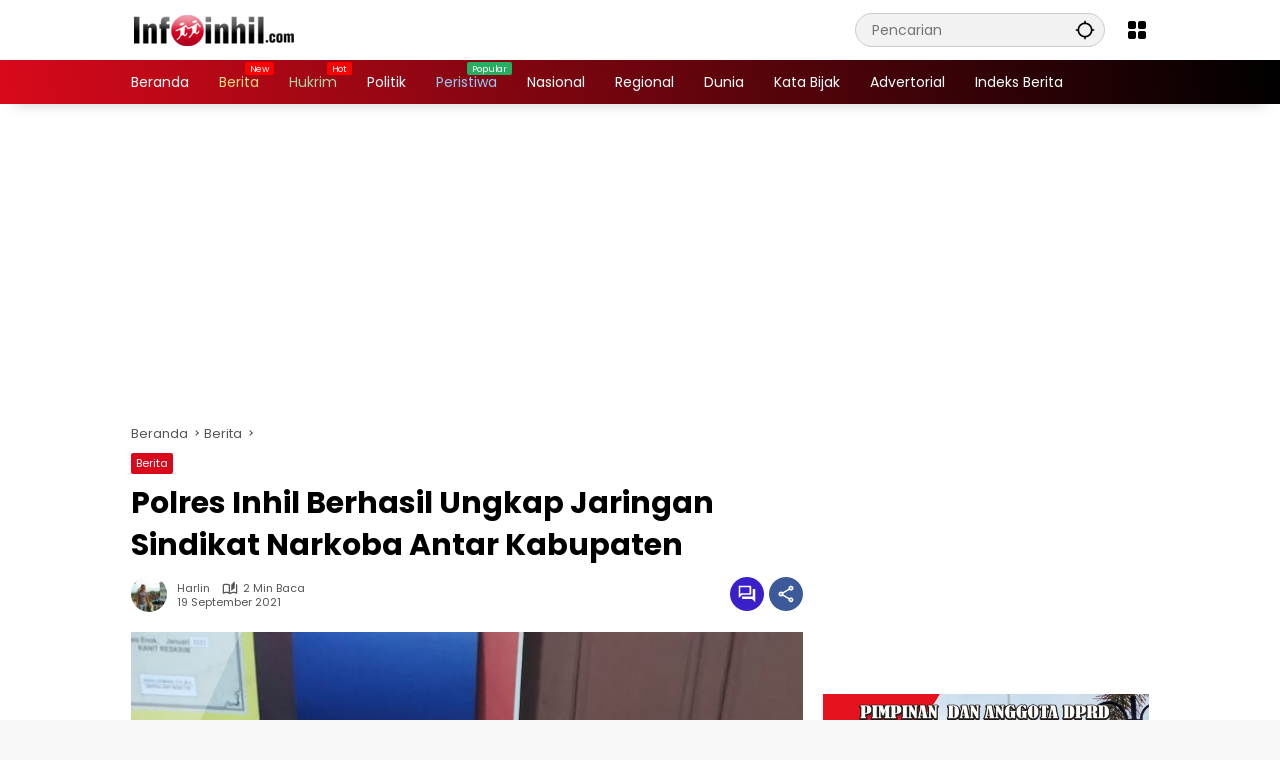

--- FILE ---
content_type: text/html; charset=UTF-8
request_url: https://www.infoinhil.com/2021/09/19/polres-inhil-berhasil-ungkap-jaringan-sindikat-narkoba-antar-kabupaten/
body_size: 19474
content:
<!doctype html>
<html lang="id">
<head>
	<meta charset="UTF-8">
	<meta name="viewport" content="width=device-width, initial-scale=1">
	<link rel="profile" href="https://gmpg.org/xfn/11">

	<title>Polres Inhil Berhasil Ungkap Jaringan Sindikat Narkoba Antar Kabupaten &#8211; Infoinhil.com</title>
<meta name='robots' content='max-image-preview:large' />
	<style>img:is([sizes="auto" i], [sizes^="auto," i]) { contain-intrinsic-size: 3000px 1500px }</style>
	<link rel='dns-prefetch' href='//connect.facebook.net' />
<link rel='dns-prefetch' href='//stats.wp.com' />
<link rel='preconnect' href='//c0.wp.com' />
<link rel="alternate" type="application/rss+xml" title="Infoinhil.com &raquo; Feed" href="https://www.infoinhil.com/feed/" />
<link rel="alternate" type="application/rss+xml" title="Infoinhil.com &raquo; Umpan Komentar" href="https://www.infoinhil.com/comments/feed/" />
<link rel="alternate" type="application/rss+xml" title="Infoinhil.com &raquo; Polres Inhil Berhasil Ungkap Jaringan Sindikat Narkoba Antar Kabupaten Umpan Komentar" href="https://www.infoinhil.com/2021/09/19/polres-inhil-berhasil-ungkap-jaringan-sindikat-narkoba-antar-kabupaten/feed/" />
<link rel='stylesheet' id='menu-icons-extra-css' href='https://www.infoinhil.com/wp-content/plugins/menu-icons/css/extra.min.css?ver=0.13.19' media='all' />
<link rel='stylesheet' id='wp-block-library-css' href='https://c0.wp.com/c/6.8.3/wp-includes/css/dist/block-library/style.min.css' media='all' />
<style id='classic-theme-styles-inline-css'>
/*! This file is auto-generated */
.wp-block-button__link{color:#fff;background-color:#32373c;border-radius:9999px;box-shadow:none;text-decoration:none;padding:calc(.667em + 2px) calc(1.333em + 2px);font-size:1.125em}.wp-block-file__button{background:#32373c;color:#fff;text-decoration:none}
</style>
<style id='kia-post-subtitle-style-inline-css'>
.wp-block-kia-post-subtitle{box-sizing:border-box;word-break:break-word}.wp-block-kia-post-subtitle a{display:inline-block}.wp-block-kia-post-subtitle.no-subtitle{opacity:.333}

</style>
<link rel='stylesheet' id='mediaelement-css' href='https://c0.wp.com/c/6.8.3/wp-includes/js/mediaelement/mediaelementplayer-legacy.min.css' media='all' />
<link rel='stylesheet' id='wp-mediaelement-css' href='https://c0.wp.com/c/6.8.3/wp-includes/js/mediaelement/wp-mediaelement.min.css' media='all' />
<style id='jetpack-sharing-buttons-style-inline-css'>
.jetpack-sharing-buttons__services-list{display:flex;flex-direction:row;flex-wrap:wrap;gap:0;list-style-type:none;margin:5px;padding:0}.jetpack-sharing-buttons__services-list.has-small-icon-size{font-size:12px}.jetpack-sharing-buttons__services-list.has-normal-icon-size{font-size:16px}.jetpack-sharing-buttons__services-list.has-large-icon-size{font-size:24px}.jetpack-sharing-buttons__services-list.has-huge-icon-size{font-size:36px}@media print{.jetpack-sharing-buttons__services-list{display:none!important}}.editor-styles-wrapper .wp-block-jetpack-sharing-buttons{gap:0;padding-inline-start:0}ul.jetpack-sharing-buttons__services-list.has-background{padding:1.25em 2.375em}
</style>
<style id='global-styles-inline-css'>
:root{--wp--preset--aspect-ratio--square: 1;--wp--preset--aspect-ratio--4-3: 4/3;--wp--preset--aspect-ratio--3-4: 3/4;--wp--preset--aspect-ratio--3-2: 3/2;--wp--preset--aspect-ratio--2-3: 2/3;--wp--preset--aspect-ratio--16-9: 16/9;--wp--preset--aspect-ratio--9-16: 9/16;--wp--preset--color--black: #000000;--wp--preset--color--cyan-bluish-gray: #abb8c3;--wp--preset--color--white: #ffffff;--wp--preset--color--pale-pink: #f78da7;--wp--preset--color--vivid-red: #cf2e2e;--wp--preset--color--luminous-vivid-orange: #ff6900;--wp--preset--color--luminous-vivid-amber: #fcb900;--wp--preset--color--light-green-cyan: #7bdcb5;--wp--preset--color--vivid-green-cyan: #00d084;--wp--preset--color--pale-cyan-blue: #8ed1fc;--wp--preset--color--vivid-cyan-blue: #0693e3;--wp--preset--color--vivid-purple: #9b51e0;--wp--preset--gradient--vivid-cyan-blue-to-vivid-purple: linear-gradient(135deg,rgba(6,147,227,1) 0%,rgb(155,81,224) 100%);--wp--preset--gradient--light-green-cyan-to-vivid-green-cyan: linear-gradient(135deg,rgb(122,220,180) 0%,rgb(0,208,130) 100%);--wp--preset--gradient--luminous-vivid-amber-to-luminous-vivid-orange: linear-gradient(135deg,rgba(252,185,0,1) 0%,rgba(255,105,0,1) 100%);--wp--preset--gradient--luminous-vivid-orange-to-vivid-red: linear-gradient(135deg,rgba(255,105,0,1) 0%,rgb(207,46,46) 100%);--wp--preset--gradient--very-light-gray-to-cyan-bluish-gray: linear-gradient(135deg,rgb(238,238,238) 0%,rgb(169,184,195) 100%);--wp--preset--gradient--cool-to-warm-spectrum: linear-gradient(135deg,rgb(74,234,220) 0%,rgb(151,120,209) 20%,rgb(207,42,186) 40%,rgb(238,44,130) 60%,rgb(251,105,98) 80%,rgb(254,248,76) 100%);--wp--preset--gradient--blush-light-purple: linear-gradient(135deg,rgb(255,206,236) 0%,rgb(152,150,240) 100%);--wp--preset--gradient--blush-bordeaux: linear-gradient(135deg,rgb(254,205,165) 0%,rgb(254,45,45) 50%,rgb(107,0,62) 100%);--wp--preset--gradient--luminous-dusk: linear-gradient(135deg,rgb(255,203,112) 0%,rgb(199,81,192) 50%,rgb(65,88,208) 100%);--wp--preset--gradient--pale-ocean: linear-gradient(135deg,rgb(255,245,203) 0%,rgb(182,227,212) 50%,rgb(51,167,181) 100%);--wp--preset--gradient--electric-grass: linear-gradient(135deg,rgb(202,248,128) 0%,rgb(113,206,126) 100%);--wp--preset--gradient--midnight: linear-gradient(135deg,rgb(2,3,129) 0%,rgb(40,116,252) 100%);--wp--preset--font-size--small: 13px;--wp--preset--font-size--medium: 20px;--wp--preset--font-size--large: 36px;--wp--preset--font-size--x-large: 42px;--wp--preset--spacing--20: 0.44rem;--wp--preset--spacing--30: 0.67rem;--wp--preset--spacing--40: 1rem;--wp--preset--spacing--50: 1.5rem;--wp--preset--spacing--60: 2.25rem;--wp--preset--spacing--70: 3.38rem;--wp--preset--spacing--80: 5.06rem;--wp--preset--shadow--natural: 6px 6px 9px rgba(0, 0, 0, 0.2);--wp--preset--shadow--deep: 12px 12px 50px rgba(0, 0, 0, 0.4);--wp--preset--shadow--sharp: 6px 6px 0px rgba(0, 0, 0, 0.2);--wp--preset--shadow--outlined: 6px 6px 0px -3px rgba(255, 255, 255, 1), 6px 6px rgba(0, 0, 0, 1);--wp--preset--shadow--crisp: 6px 6px 0px rgba(0, 0, 0, 1);}:where(.is-layout-flex){gap: 0.5em;}:where(.is-layout-grid){gap: 0.5em;}body .is-layout-flex{display: flex;}.is-layout-flex{flex-wrap: wrap;align-items: center;}.is-layout-flex > :is(*, div){margin: 0;}body .is-layout-grid{display: grid;}.is-layout-grid > :is(*, div){margin: 0;}:where(.wp-block-columns.is-layout-flex){gap: 2em;}:where(.wp-block-columns.is-layout-grid){gap: 2em;}:where(.wp-block-post-template.is-layout-flex){gap: 1.25em;}:where(.wp-block-post-template.is-layout-grid){gap: 1.25em;}.has-black-color{color: var(--wp--preset--color--black) !important;}.has-cyan-bluish-gray-color{color: var(--wp--preset--color--cyan-bluish-gray) !important;}.has-white-color{color: var(--wp--preset--color--white) !important;}.has-pale-pink-color{color: var(--wp--preset--color--pale-pink) !important;}.has-vivid-red-color{color: var(--wp--preset--color--vivid-red) !important;}.has-luminous-vivid-orange-color{color: var(--wp--preset--color--luminous-vivid-orange) !important;}.has-luminous-vivid-amber-color{color: var(--wp--preset--color--luminous-vivid-amber) !important;}.has-light-green-cyan-color{color: var(--wp--preset--color--light-green-cyan) !important;}.has-vivid-green-cyan-color{color: var(--wp--preset--color--vivid-green-cyan) !important;}.has-pale-cyan-blue-color{color: var(--wp--preset--color--pale-cyan-blue) !important;}.has-vivid-cyan-blue-color{color: var(--wp--preset--color--vivid-cyan-blue) !important;}.has-vivid-purple-color{color: var(--wp--preset--color--vivid-purple) !important;}.has-black-background-color{background-color: var(--wp--preset--color--black) !important;}.has-cyan-bluish-gray-background-color{background-color: var(--wp--preset--color--cyan-bluish-gray) !important;}.has-white-background-color{background-color: var(--wp--preset--color--white) !important;}.has-pale-pink-background-color{background-color: var(--wp--preset--color--pale-pink) !important;}.has-vivid-red-background-color{background-color: var(--wp--preset--color--vivid-red) !important;}.has-luminous-vivid-orange-background-color{background-color: var(--wp--preset--color--luminous-vivid-orange) !important;}.has-luminous-vivid-amber-background-color{background-color: var(--wp--preset--color--luminous-vivid-amber) !important;}.has-light-green-cyan-background-color{background-color: var(--wp--preset--color--light-green-cyan) !important;}.has-vivid-green-cyan-background-color{background-color: var(--wp--preset--color--vivid-green-cyan) !important;}.has-pale-cyan-blue-background-color{background-color: var(--wp--preset--color--pale-cyan-blue) !important;}.has-vivid-cyan-blue-background-color{background-color: var(--wp--preset--color--vivid-cyan-blue) !important;}.has-vivid-purple-background-color{background-color: var(--wp--preset--color--vivid-purple) !important;}.has-black-border-color{border-color: var(--wp--preset--color--black) !important;}.has-cyan-bluish-gray-border-color{border-color: var(--wp--preset--color--cyan-bluish-gray) !important;}.has-white-border-color{border-color: var(--wp--preset--color--white) !important;}.has-pale-pink-border-color{border-color: var(--wp--preset--color--pale-pink) !important;}.has-vivid-red-border-color{border-color: var(--wp--preset--color--vivid-red) !important;}.has-luminous-vivid-orange-border-color{border-color: var(--wp--preset--color--luminous-vivid-orange) !important;}.has-luminous-vivid-amber-border-color{border-color: var(--wp--preset--color--luminous-vivid-amber) !important;}.has-light-green-cyan-border-color{border-color: var(--wp--preset--color--light-green-cyan) !important;}.has-vivid-green-cyan-border-color{border-color: var(--wp--preset--color--vivid-green-cyan) !important;}.has-pale-cyan-blue-border-color{border-color: var(--wp--preset--color--pale-cyan-blue) !important;}.has-vivid-cyan-blue-border-color{border-color: var(--wp--preset--color--vivid-cyan-blue) !important;}.has-vivid-purple-border-color{border-color: var(--wp--preset--color--vivid-purple) !important;}.has-vivid-cyan-blue-to-vivid-purple-gradient-background{background: var(--wp--preset--gradient--vivid-cyan-blue-to-vivid-purple) !important;}.has-light-green-cyan-to-vivid-green-cyan-gradient-background{background: var(--wp--preset--gradient--light-green-cyan-to-vivid-green-cyan) !important;}.has-luminous-vivid-amber-to-luminous-vivid-orange-gradient-background{background: var(--wp--preset--gradient--luminous-vivid-amber-to-luminous-vivid-orange) !important;}.has-luminous-vivid-orange-to-vivid-red-gradient-background{background: var(--wp--preset--gradient--luminous-vivid-orange-to-vivid-red) !important;}.has-very-light-gray-to-cyan-bluish-gray-gradient-background{background: var(--wp--preset--gradient--very-light-gray-to-cyan-bluish-gray) !important;}.has-cool-to-warm-spectrum-gradient-background{background: var(--wp--preset--gradient--cool-to-warm-spectrum) !important;}.has-blush-light-purple-gradient-background{background: var(--wp--preset--gradient--blush-light-purple) !important;}.has-blush-bordeaux-gradient-background{background: var(--wp--preset--gradient--blush-bordeaux) !important;}.has-luminous-dusk-gradient-background{background: var(--wp--preset--gradient--luminous-dusk) !important;}.has-pale-ocean-gradient-background{background: var(--wp--preset--gradient--pale-ocean) !important;}.has-electric-grass-gradient-background{background: var(--wp--preset--gradient--electric-grass) !important;}.has-midnight-gradient-background{background: var(--wp--preset--gradient--midnight) !important;}.has-small-font-size{font-size: var(--wp--preset--font-size--small) !important;}.has-medium-font-size{font-size: var(--wp--preset--font-size--medium) !important;}.has-large-font-size{font-size: var(--wp--preset--font-size--large) !important;}.has-x-large-font-size{font-size: var(--wp--preset--font-size--x-large) !important;}
:where(.wp-block-post-template.is-layout-flex){gap: 1.25em;}:where(.wp-block-post-template.is-layout-grid){gap: 1.25em;}
:where(.wp-block-columns.is-layout-flex){gap: 2em;}:where(.wp-block-columns.is-layout-grid){gap: 2em;}
:root :where(.wp-block-pullquote){font-size: 1.5em;line-height: 1.6;}
</style>
<link rel='stylesheet' id='wpmedia-fonts-css' href='https://www.infoinhil.com/wp-content/fonts/25a7a322c274eda3d6ed7890aff777c9.css?ver=1.1.7' media='all' />
<link rel='stylesheet' id='wpmedia-style-css' href='https://www.infoinhil.com/wp-content/themes/wpmedia/style.css?ver=1.1.7' media='all' />
<style id='wpmedia-style-inline-css'>
h1,h2,h3,h4,h5,h6,.reltitle,.site-title,.gmr-mainmenu ul > li > a,.gmr-secondmenu-dropdown ul > li > a,.gmr-sidemenu ul li a,.gmr-sidemenu .side-textsocial,.heading-text,.gmr-mobilemenu ul li a,#navigationamp ul li a{font-family:Poppins;font-weight:400;}h1 strong,h2 strong,h3 strong,h4 strong,h5 strong,h6 strong{font-weight:700;}.entry-content-single{font-size:16px;}body{font-family:Poppins;--font-reguler:400;--font-bold:700;--mainmenu-bgcolor:#d9091b;--mainmenu-secondbgcolor:#000000;--background-color:#f8f8f8;--main-color:#000000;--widget-title:#000000;--link-color-body:#000000;--hoverlink-color-body:#d9091b;--border-color:#cccccc;--button-bgcolor:#3920c9;--button-color:#ffffff;--header-bgcolor:#ffffff;--topnav-color:#000000;--topnav-link-color:#000000;--topnav-linkhover-color:#d9091b;--mainmenu-color:#ffffff;--mainmenu-hovercolor:#f1c40f;--content-bgcolor:#ffffff;--content-greycolor:#555555;--greybody-bgcolor:#eeeeee;--footer-bgcolor:#ffffff;--footer-color:#666666;--footer-linkcolor:#212121;--footer-hover-linkcolor:#d9091b;}body,body.dark-theme{--scheme-color:#d9091b;--secondscheme-color:#3920c9;--mainmenu-direction:80deg;}/* Generate Using Cache */
</style>
<link rel='stylesheet' id='sharedaddy-css' href='https://c0.wp.com/p/jetpack/15.4/modules/sharedaddy/sharing.css' media='all' />
<link rel='stylesheet' id='social-logos-css' href='https://c0.wp.com/p/jetpack/15.4/_inc/social-logos/social-logos.min.css' media='all' />
<link rel="https://api.w.org/" href="https://www.infoinhil.com/wp-json/" /><link rel="alternate" title="JSON" type="application/json" href="https://www.infoinhil.com/wp-json/wp/v2/posts/8604" /><link rel="EditURI" type="application/rsd+xml" title="RSD" href="https://www.infoinhil.com/xmlrpc.php?rsd" />
<meta name="generator" content="WordPress 6.8.3" />
<link rel="canonical" href="https://www.infoinhil.com/2021/09/19/polres-inhil-berhasil-ungkap-jaringan-sindikat-narkoba-antar-kabupaten/" />
<link rel='shortlink' href='https://www.infoinhil.com/?p=8604' />
<link rel="alternate" title="oEmbed (JSON)" type="application/json+oembed" href="https://www.infoinhil.com/wp-json/oembed/1.0/embed?url=https%3A%2F%2Fwww.infoinhil.com%2F2021%2F09%2F19%2Fpolres-inhil-berhasil-ungkap-jaringan-sindikat-narkoba-antar-kabupaten%2F" />
<link rel="alternate" title="oEmbed (XML)" type="text/xml+oembed" href="https://www.infoinhil.com/wp-json/oembed/1.0/embed?url=https%3A%2F%2Fwww.infoinhil.com%2F2021%2F09%2F19%2Fpolres-inhil-berhasil-ungkap-jaringan-sindikat-narkoba-antar-kabupaten%2F&#038;format=xml" />
<!-- Default Google AdSense Code -->
<script async src="https://pagead2.googlesyndication.com/pagead/js/adsbygoogle.js?client=ca-pub-9846868981634854"
     crossorigin="anonymous"></script>	<style>img#wpstats{display:none}</style>
		<link rel="amphtml" href="https://www.infoinhil.com/2021/09/19/polres-inhil-berhasil-ungkap-jaringan-sindikat-narkoba-antar-kabupaten/?amp">
<!-- Jetpack Open Graph Tags -->
<meta property="og:type" content="article" />
<meta property="og:title" content="Polres Inhil Berhasil Ungkap Jaringan Sindikat Narkoba Antar Kabupaten" />
<meta property="og:url" content="https://www.infoinhil.com/2021/09/19/polres-inhil-berhasil-ungkap-jaringan-sindikat-narkoba-antar-kabupaten/" />
<meta property="og:description" content="Infoinhil.com &#8211; Polres Indragiri Hilir (Inhil) berhasil mengungkap jaringan sindikat Narkotika jenis Sabu di dua wilayah, Kecamatan Tanah Merah, Kabupaten Inhil dan Batang Cenaku, Indragiri H…" />
<meta property="article:published_time" content="2021-09-18T22:55:49+00:00" />
<meta property="article:modified_time" content="2021-09-18T22:55:52+00:00" />
<meta property="og:site_name" content="Infoinhil.com" />
<meta property="og:image" content="https://www.infoinhil.com/wp-content/uploads/2021/09/05-52-25-2465169876-img-20210918-wa0068.jpg" />
<meta property="og:image:width" content="648" />
<meta property="og:image:height" content="1152" />
<meta property="og:image:alt" content="" />
<meta property="og:locale" content="id_ID" />
<meta name="twitter:site" content="@indragiri_hilir" />
<meta name="twitter:text:title" content="Polres Inhil Berhasil Ungkap Jaringan Sindikat Narkoba Antar Kabupaten" />
<meta name="twitter:image" content="https://www.infoinhil.com/wp-content/uploads/2021/09/05-52-25-2465169876-img-20210918-wa0068.jpg?w=640" />
<meta name="twitter:card" content="summary_large_image" />

<!-- End Jetpack Open Graph Tags -->
<link rel="icon" href="https://www.infoinhil.com/wp-content/uploads/2020/03/cropped-icon-90x90.png" sizes="32x32" />
<link rel="icon" href="https://www.infoinhil.com/wp-content/uploads/2020/03/cropped-icon.png" sizes="192x192" />
<link rel="apple-touch-icon" href="https://www.infoinhil.com/wp-content/uploads/2020/03/cropped-icon.png" />
<meta name="msapplication-TileImage" content="https://www.infoinhil.com/wp-content/uploads/2020/03/cropped-icon.png" />
</head>

<body class="wp-singular post-template-default single single-post postid-8604 single-format-standard wp-custom-logo wp-embed-responsive wp-theme-wpmedia idtheme kentooz">
	<a class="skip-link screen-reader-text" href="#primary">Langsung ke konten</a>
	<div class="gmr-verytopbanner text-center gmrclose-element"><div class="container"><div class="gmr-parallax"><div class="rellax"><div class="in-rellax"><div class="idt-xclosewrap"><div class="idt-xclosetext">Scroll untuk baca artikel</div><button class="idt-xclose-top close-modal gmrbtnclose">&times;</button></div><div class="idt-rellax-bannerwrap"><script src="https://jsc.mgid.com/site/362368.js" async>
</script>
<div data-type="_mgwidget" data-widget-id="1319538">
</div>
<script>(function(w,q){w[q]=w[q]||[];w[q].push(["_mgc.load"])})(window,"_mgq");
</script></div></div></div></div></div></div>	<div id="page" class="site">
		<div id="topnavwrap" class="gmr-topnavwrap clearfix">
			<div class="container">
				<header id="masthead" class="list-flex site-header">
					<div class="row-flex gmr-navleft">
						<div class="site-branding">
							<div class="gmr-logo"><a class="custom-logo-link" href="https://www.infoinhil.com/" title="Infoinhil.com" rel="home"><img class="custom-logo" src="https://www.infoinhil.com/wp-content/uploads/2023/10/logo-1-1.png" width="200" height="32" alt="Infoinhil.com" loading="lazy" /></a></div>						</div><!-- .site-branding -->
					</div>

					<div class="row-flex gmr-navright">
						<div class="gmr-search desktop-only">
				<form method="get" class="gmr-searchform searchform" action="https://www.infoinhil.com/">
					<input type="text" name="s" id="s" placeholder="Pencarian" />
					<input type="hidden" name="post_type[]" value="post" />
					<button type="submit" role="button" class="gmr-search-submit gmr-search-icon" aria-label="Kirim">
						<svg xmlns="http://www.w3.org/2000/svg" height="24px" viewBox="0 0 24 24" width="24px" fill="currentColor"><path d="M0 0h24v24H0V0z" fill="none"/><path d="M20.94 11c-.46-4.17-3.77-7.48-7.94-7.94V1h-2v2.06C6.83 3.52 3.52 6.83 3.06 11H1v2h2.06c.46 4.17 3.77 7.48 7.94 7.94V23h2v-2.06c4.17-.46 7.48-3.77 7.94-7.94H23v-2h-2.06zM12 19c-3.87 0-7-3.13-7-7s3.13-7 7-7 7 3.13 7 7-3.13 7-7 7z"/></svg>
					</button>
				</form>
			</div><div class="gmr-menugrid-btn gmrclick-container"><button id="menugrid-button" class="topnav-button gmrbtnclick" aria-label="Buka Menu"><svg xmlns="http://www.w3.org/2000/svg" enable-background="new 0 0 24 24" height="24px" viewBox="0 0 24 24" width="24px" fill="currentColor"><g><rect fill="none" height="24" width="24"/></g><g><g><path d="M5,11h4c1.1,0,2-0.9,2-2V5c0-1.1-0.9-2-2-2H5C3.9,3,3,3.9,3,5v4C3,10.1,3.9,11,5,11z"/><path d="M5,21h4c1.1,0,2-0.9,2-2v-4c0-1.1-0.9-2-2-2H5c-1.1,0-2,0.9-2,2v4C3,20.1,3.9,21,5,21z"/><path d="M13,5v4c0,1.1,0.9,2,2,2h4c1.1,0,2-0.9,2-2V5c0-1.1-0.9-2-2-2h-4C13.9,3,13,3.9,13,5z"/><path d="M15,21h4c1.1,0,2-0.9,2-2v-4c0-1.1-0.9-2-2-2h-4c-1.1,0-2,0.9-2,2v4C13,20.1,13.9,21,15,21z"/></g></g></svg></button><div id="dropdown-container" class="gmr-secondmenu-dropdown gmr-dropdown col-2"><ul id="secondary-menu" class="menu"><li id="menu-item-18900" class="menu-item menu-item-type-taxonomy menu-item-object-newstopic menu-item-18900"><a href="https://www.infoinhil.com/topic/hukrim/">Hukrim</a></li>
<li id="menu-item-204" class="menu-item menu-item-type-taxonomy menu-item-object-newstopic menu-item-204"><a href="https://www.infoinhil.com/topic/peristiwa/">Peristiwa</a></li>
<li id="menu-item-201" class="menu-item menu-item-type-taxonomy menu-item-object-newstopic menu-item-201"><a href="https://www.infoinhil.com/topic/ekonomi/">Ekonomi</a></li>
<li id="menu-item-206" class="menu-item menu-item-type-taxonomy menu-item-object-newstopic menu-item-206"><a href="https://www.infoinhil.com/topic/politik/">Politik</a></li>
<li id="menu-item-202" class="menu-item menu-item-type-taxonomy menu-item-object-newstopic menu-item-202"><a href="https://www.infoinhil.com/topic/sosial/">Sosial</a></li>
<li id="menu-item-18901" class="menu-item menu-item-type-taxonomy menu-item-object-newstopic menu-item-18901"><a href="https://www.infoinhil.com/topic/kesehatan/">Kesehatan</a></li>
<li id="menu-item-18902" class="menu-item menu-item-type-taxonomy menu-item-object-newstopic menu-item-18902"><a href="https://www.infoinhil.com/topic/pemerintahan/">Pemerintahan</a></li>
<li id="menu-item-18903" class="menu-item menu-item-type-taxonomy menu-item-object-newstopic menu-item-18903"><a href="https://www.infoinhil.com/topic/pendidikan/">Pendidikan</a></li>
<li id="menu-item-18904" class="menu-item menu-item-type-taxonomy menu-item-object-newstopic menu-item-18904"><a href="https://www.infoinhil.com/topic/wisata/">Wisata</a></li>
<li id="menu-item-18905" class="menu-item menu-item-type-taxonomy menu-item-object-newstopic menu-item-18905"><a href="https://www.infoinhil.com/topic/religi/">Religi</a></li>
<li id="menu-item-18906" class="menu-item menu-item-type-taxonomy menu-item-object-newstopic menu-item-18906"><a href="https://www.infoinhil.com/topic/kesenian/">Kesenian</a></li>
<li id="menu-item-18907" class="menu-item menu-item-type-taxonomy menu-item-object-newstopic menu-item-18907"><a href="https://www.infoinhil.com/topic/opini/">Opini</a></li>
</ul></div></div><button id="gmr-responsive-menu" role="button" class="mobile-only" aria-label="Menu" data-target="#gmr-sidemenu-id" data-toggle="onoffcanvas" aria-expanded="false" rel="nofollow"><svg xmlns="http://www.w3.org/2000/svg" width="24" height="24" viewBox="0 0 24 24"><path fill="currentColor" d="m19.31 18.9l3.08 3.1L21 23.39l-3.12-3.07c-.69.43-1.51.68-2.38.68c-2.5 0-4.5-2-4.5-4.5s2-4.5 4.5-4.5s4.5 2 4.5 4.5c0 .88-.25 1.71-.69 2.4m-3.81.1a2.5 2.5 0 0 0 0-5a2.5 2.5 0 0 0 0 5M21 4v2H3V4h18M3 16v-2h6v2H3m0-5V9h18v2h-2.03c-1.01-.63-2.2-1-3.47-1s-2.46.37-3.47 1H3Z"/></svg></button>					</div>
				</header>
			</div><!-- .container -->
			<nav id="main-nav" class="main-navigation gmr-mainmenu">
				<div class="container">
					<ul id="primary-menu" class="menu"><li id="menu-item-164" class="menu-item menu-item-type-custom menu-item-object-custom menu-item-home menu-item-164"><a href="https://www.infoinhil.com/"><span>Beranda</span></a></li>
<li id="menu-item-1583" class="menu-orange-light menu-new menu-item menu-item-type-taxonomy menu-item-object-category current-post-ancestor current-menu-parent current-post-parent menu-item-1583"><a href="https://www.infoinhil.com/category/berita-inhil-terbaru-hari-ini/" data-desciption="New"><span>Berita</span></a></li>
<li id="menu-item-18777" class="menu-green-light menu-new menu-item menu-item-type-taxonomy menu-item-object-newstopic menu-item-18777"><a href="https://www.infoinhil.com/topic/hukrim/" data-desciption="Hot"><span>Hukrim</span></a></li>
<li id="menu-item-2512" class="menu-item menu-item-type-taxonomy menu-item-object-newstopic menu-item-2512"><a href="https://www.infoinhil.com/topic/politik/"><span>Politik</span></a></li>
<li id="menu-item-2510" class="menu-blue-light menu-new green menu-item menu-item-type-taxonomy menu-item-object-newstopic menu-item-2510"><a href="https://www.infoinhil.com/topic/peristiwa/" data-desciption="Popular"><span>Peristiwa</span></a></li>
<li id="menu-item-2497" class="menu-item menu-item-type-taxonomy menu-item-object-category menu-item-2497"><a href="https://www.infoinhil.com/category/berita-nasional-terbaru-hari-ini/" data-desciption="Berita Nasional terbaru semua tersaji lengkap, berita dari sabang sampai merauke ada disini"><span>Nasional</span></a></li>
<li id="menu-item-829" class="menu-item menu-item-type-taxonomy menu-item-object-category menu-item-829"><a href="https://www.infoinhil.com/category/berita-peristiwa-terbaru/"><span>Regional</span></a></li>
<li id="menu-item-830" class="menu-item menu-item-type-taxonomy menu-item-object-category menu-item-830"><a href="https://www.infoinhil.com/category/berita-peristiwa-dunia-hari-ini/"><span>Dunia</span></a></li>
<li id="menu-item-2566" class="menu-item menu-item-type-custom menu-item-object-custom menu-item-2566"><a href="https://katabijak.infoinhil.com/"><span>Kata Bijak</span></a></li>
<li id="menu-item-2511" class="menu-item menu-item-type-taxonomy menu-item-object-newstopic menu-item-2511"><a href="https://www.infoinhil.com/topic/advertorial/"><span>Advertorial</span></a></li>
<li id="menu-item-18897" class="menu-item menu-item-type-post_type menu-item-object-page menu-item-18897"><a href="https://www.infoinhil.com/indeks-berita/"><span>Indeks Berita</span></a></li>
</ul>				</div>
			</nav><!-- #main-nav -->
		</div><!-- #topnavwrap -->

				
		
		<div class="gmr-topbanner text-center"><div class="container"><!-- Iklan Persegi Responsif -->
<ins class="adsbygoogle"
     style="display:block"
     data-ad-client="ca-pub-9846686981634854"
     data-ad-slot="3651688099"
     data-ad-format="auto"
     data-full-width-responsive="true"></ins>
<script>
     (adsbygoogle = window.adsbygoogle || []).push({});
</script></div></div>
		<div id="content" class="gmr-content">
			<div class="container">
				<div class="row">
<main id="primary" class="site-main col-md-8">
	
<article id="post-8604" class="post type-post hentry content-single">
				<div class="breadcrumbs" itemscope itemtype="https://schema.org/BreadcrumbList">
																						<span class="first-cl" itemprop="itemListElement" itemscope itemtype="https://schema.org/ListItem">
								<a itemscope itemtype="https://schema.org/WebPage" itemprop="item" itemid="https://www.infoinhil.com/" href="https://www.infoinhil.com/"><span itemprop="name">Beranda</span></a>
								<span itemprop="position" content="1"></span>
							</span>
												<span class="separator"></span>
																											<span class="0-cl" itemprop="itemListElement" itemscope itemtype="http://schema.org/ListItem">
								<a itemscope itemtype="https://schema.org/WebPage" itemprop="item" itemid="https://www.infoinhil.com/category/berita-inhil-terbaru-hari-ini/" href="https://www.infoinhil.com/category/berita-inhil-terbaru-hari-ini/"><span itemprop="name">Berita</span></a>
								<span itemprop="position" content="2"></span>
							</span>
												<span class="separator"></span>
																				<span class="last-cl" itemscope itemtype="https://schema.org/ListItem">
						<span itemprop="name">Polres Inhil Berhasil Ungkap Jaringan Sindikat Narkoba Antar Kabupaten</span>
						<span itemprop="position" content="3"></span>
						</span>
												</div>
				<header class="entry-header entry-header-single">
		<span class="cat-links-content"><a href="https://www.infoinhil.com/category/berita-inhil-terbaru-hari-ini/" title="Lihat semua posts di Berita">Berita</a></span><h1 class="entry-title"><strong>Polres Inhil Berhasil Ungkap Jaringan Sindikat Narkoba Antar Kabupaten</strong></h1><div class="list-flex clearfix"><div class="gmr-gravatar-metasingle"><a class="url" href="https://www.infoinhil.com/author/harlin/" title="Permalink ke: Harlin"><img alt='' src='https://secure.gravatar.com/avatar/bbecbeeec18dcefc709729d56a4ddf48c5f9de7ed05820739c1ef639358fbd80?s=40&#038;d=mm&#038;r=g' srcset='https://secure.gravatar.com/avatar/bbecbeeec18dcefc709729d56a4ddf48c5f9de7ed05820739c1ef639358fbd80?s=80&#038;d=mm&#038;r=g 2x' class='avatar avatar-40 photo img-cicle' height='40' width='40' decoding='async'/></a></div><div class="gmr-content-metasingle"><div class="meta-content"><span class="author vcard"><a class="url fn n" href="https://www.infoinhil.com/author/harlin/" title="Harlin">Harlin</a></span><span class="count-text"><svg xmlns="http://www.w3.org/2000/svg" enable-background="new 0 0 24 24" height="24px" viewBox="0 0 24 24" width="24px" fill="currentColor"><g><rect fill="none" height="24" width="24" x="0"/></g><g><path d="M22.47,5.2C22,4.96,21.51,4.76,21,4.59v12.03C19.86,16.21,18.69,16,17.5,16c-1.9,0-3.78,0.54-5.5,1.58V5.48 C10.38,4.55,8.51,4,6.5,4C4.71,4,3.02,4.44,1.53,5.2C1.2,5.36,1,5.71,1,6.08v12.08c0,0.58,0.47,0.99,1,0.99 c0.16,0,0.32-0.04,0.48-0.12C3.69,18.4,5.05,18,6.5,18c2.07,0,3.98,0.82,5.5,2c1.52-1.18,3.43-2,5.5-2c1.45,0,2.81,0.4,4.02,1.04 c0.16,0.08,0.32,0.12,0.48,0.12c0.52,0,1-0.41,1-0.99V6.08C23,5.71,22.8,5.36,22.47,5.2z M10,16.62C8.86,16.21,7.69,16,6.5,16 c-1.19,0-2.36,0.21-3.5,0.62V6.71C4.11,6.24,5.28,6,6.5,6C7.7,6,8.89,6.25,10,6.72V16.62z M19,0.5l-5,5V15l5-4.5V0.5z"/></g></svg><span class="in-count-text">2 min baca</span></span></div><div class="meta-content"><span class="posted-on"><time class="entry-date published" datetime="2021-09-19T05:55:49+07:00">19 September 2021</time><time class="updated" datetime="2021-09-19T05:55:52+07:00">19 September 2021</time></span></div></div><div class="gmr-content-share list-right"><div class="gmr-iconnotif"><a href="https://www.infoinhil.com/2021/09/19/polres-inhil-berhasil-ungkap-jaringan-sindikat-narkoba-antar-kabupaten/#respond"><svg xmlns="http://www.w3.org/2000/svg" height="24px" viewBox="0 0 24 24" width="24px" fill="currentColor"><path d="M0 0h24v24H0V0z" fill="none"/><path d="M15 4v7H5.17L4 12.17V4h11m1-2H3c-.55 0-1 .45-1 1v14l4-4h10c.55 0 1-.45 1-1V3c0-.55-.45-1-1-1zm5 4h-2v9H6v2c0 .55.45 1 1 1h11l4 4V7c0-.55-.45-1-1-1z"/></svg></a></div><button id="share-modal" data-modal="gmr-popupwrap" aria-label="Bagikan"><svg xmlns="http://www.w3.org/2000/svg" height="24px" viewBox="0 0 24 24" width="24px" fill="currentColor"><path d="M0 0h24v24H0V0z" fill="none"/><path d="M18 16.08c-.76 0-1.44.3-1.96.77L8.91 12.7c.05-.23.09-.46.09-.7s-.04-.47-.09-.7l7.05-4.11c.54.5 1.25.81 2.04.81 1.66 0 3-1.34 3-3s-1.34-3-3-3-3 1.34-3 3c0 .24.04.47.09.7L8.04 9.81C7.5 9.31 6.79 9 6 9c-1.66 0-3 1.34-3 3s1.34 3 3 3c.79 0 1.5-.31 2.04-.81l7.12 4.16c-.05.21-.08.43-.08.65 0 1.61 1.31 2.92 2.92 2.92s2.92-1.31 2.92-2.92c0-1.61-1.31-2.92-2.92-2.92zM18 4c.55 0 1 .45 1 1s-.45 1-1 1-1-.45-1-1 .45-1 1-1zM6 13c-.55 0-1-.45-1-1s.45-1 1-1 1 .45 1 1-.45 1-1 1zm12 7.02c-.55 0-1-.45-1-1s.45-1 1-1 1 .45 1 1-.45 1-1 1z"/></svg></button><div id="gmr-popupwrap" class="gmr-share-popup"><div class="gmr-modalbg close-modal"></div><div class="gmr-in-popup clearfix"><span class="idt-xclose close-modal">&times;</span><h4 class="main-textshare">Polres Inhil Berhasil Ungkap Jaringan Sindikat Narkoba Antar Kabupaten</h4><div class="content-share"><div class="second-textshare">Sebarkan artikel ini</div><ul class="gmr-socialicon-share"><li class="facebook"><a href="https://www.facebook.com/sharer/sharer.php?u=https%3A%2F%2Fwww.infoinhil.com%2F2021%2F09%2F19%2Fpolres-inhil-berhasil-ungkap-jaringan-sindikat-narkoba-antar-kabupaten%2F" target="_blank" rel="nofollow" data-title="Facebook" title="Facebook"><svg xmlns="http://www.w3.org/2000/svg" width="0.63em" height="1em" viewBox="0 0 320 512"><path fill="currentColor" d="m279.14 288l14.22-92.66h-88.91v-60.13c0-25.35 12.42-50.06 52.24-50.06h40.42V6.26S260.43 0 225.36 0c-73.22 0-121.08 44.38-121.08 124.72v70.62H22.89V288h81.39v224h100.17V288z"/></svg></a></li><li class="twitter"><a href="https://twitter.com/intent/tweet?url=https%3A%2F%2Fwww.infoinhil.com%2F2021%2F09%2F19%2Fpolres-inhil-berhasil-ungkap-jaringan-sindikat-narkoba-antar-kabupaten%2F&amp;text=Polres%20Inhil%20Berhasil%20Ungkap%20Jaringan%20Sindikat%20Narkoba%20Antar%20Kabupaten" target="_blank" rel="nofollow" data-title="Twitter" title="Twitter"><svg xmlns="http://www.w3.org/2000/svg" width="24" height="24" viewBox="0 0 24 24"><path fill="currentColor" d="M18.205 2.25h3.308l-7.227 8.26l8.502 11.24H16.13l-5.214-6.817L4.95 21.75H1.64l7.73-8.835L1.215 2.25H8.04l4.713 6.231l5.45-6.231Zm-1.161 17.52h1.833L7.045 4.126H5.078L17.044 19.77Z"/></svg></a></li><li class="telegram"><a href="https://t.me/share/url?url=https%3A%2F%2Fwww.infoinhil.com%2F2021%2F09%2F19%2Fpolres-inhil-berhasil-ungkap-jaringan-sindikat-narkoba-antar-kabupaten%2F&amp;text=Polres%20Inhil%20Berhasil%20Ungkap%20Jaringan%20Sindikat%20Narkoba%20Antar%20Kabupaten" target="_blank" rel="nofollow" data-title="Telegram" title="Telegram"><svg xmlns="http://www.w3.org/2000/svg" width="0.88em" height="1em" viewBox="0 0 448 512"><path fill="currentColor" d="m446.7 98.6l-67.6 318.8c-5.1 22.5-18.4 28.1-37.3 17.5l-103-75.9l-49.7 47.8c-5.5 5.5-10.1 10.1-20.7 10.1l7.4-104.9l190.9-172.5c8.3-7.4-1.8-11.5-12.9-4.1L117.8 284L16.2 252.2c-22.1-6.9-22.5-22.1 4.6-32.7L418.2 66.4c18.4-6.9 34.5 4.1 28.5 32.2z"/></svg></a></li><li class="pinterest"><a href="https://pinterest.com/pin/create/button/?url=https%3A%2F%2Fwww.infoinhil.com%2F2021%2F09%2F19%2Fpolres-inhil-berhasil-ungkap-jaringan-sindikat-narkoba-antar-kabupaten%2F&amp;desciption=Polres%20Inhil%20Berhasil%20Ungkap%20Jaringan%20Sindikat%20Narkoba%20Antar%20Kabupaten&amp;media=https%3A%2F%2Fwww.infoinhil.com%2Fwp-content%2Fuploads%2F2021%2F09%2F05-52-25-2465169876-img-20210918-wa0068.jpg" target="_blank" rel="nofollow" data-title="Pin" title="Pin"><svg xmlns="http://www.w3.org/2000/svg" width="24" height="24" viewBox="-4.5 -2 24 24"><path fill="currentColor" d="M6.17 13.097c-.506 2.726-1.122 5.34-2.95 6.705c-.563-4.12.829-7.215 1.475-10.5c-1.102-1.91.133-5.755 2.457-4.808c2.86 1.166-2.477 7.102 1.106 7.844c3.741.774 5.269-6.683 2.949-9.109C7.855-.272 1.45 3.15 2.238 8.163c.192 1.226 1.421 1.598.491 3.29C.584 10.962-.056 9.22.027 6.897C.159 3.097 3.344.435 6.538.067c4.04-.466 7.831 1.527 8.354 5.44c.59 4.416-1.823 9.2-6.142 8.855c-1.171-.093-1.663-.69-2.58-1.265z"/></svg></a></li><li class="whatsapp"><a href="https://api.whatsapp.com/send?text=Polres%20Inhil%20Berhasil%20Ungkap%20Jaringan%20Sindikat%20Narkoba%20Antar%20Kabupaten https%3A%2F%2Fwww.infoinhil.com%2F2021%2F09%2F19%2Fpolres-inhil-berhasil-ungkap-jaringan-sindikat-narkoba-antar-kabupaten%2F" target="_blank" rel="nofollow" data-title="WhatsApp" title="WhatsApp"><svg xmlns="http://www.w3.org/2000/svg" width="0.88em" height="1em" viewBox="0 0 448 512"><path fill="currentColor" d="M380.9 97.1C339 55.1 283.2 32 223.9 32c-122.4 0-222 99.6-222 222c0 39.1 10.2 77.3 29.6 111L0 480l117.7-30.9c32.4 17.7 68.9 27 106.1 27h.1c122.3 0 224.1-99.6 224.1-222c0-59.3-25.2-115-67.1-157zm-157 341.6c-33.2 0-65.7-8.9-94-25.7l-6.7-4l-69.8 18.3L72 359.2l-4.4-7c-18.5-29.4-28.2-63.3-28.2-98.2c0-101.7 82.8-184.5 184.6-184.5c49.3 0 95.6 19.2 130.4 54.1c34.8 34.9 56.2 81.2 56.1 130.5c0 101.8-84.9 184.6-186.6 184.6zm101.2-138.2c-5.5-2.8-32.8-16.2-37.9-18c-5.1-1.9-8.8-2.8-12.5 2.8c-3.7 5.6-14.3 18-17.6 21.8c-3.2 3.7-6.5 4.2-12 1.4c-32.6-16.3-54-29.1-75.5-66c-5.7-9.8 5.7-9.1 16.3-30.3c1.8-3.7.9-6.9-.5-9.7c-1.4-2.8-12.5-30.1-17.1-41.2c-4.5-10.8-9.1-9.3-12.5-9.5c-3.2-.2-6.9-.2-10.6-.2c-3.7 0-9.7 1.4-14.8 6.9c-5.1 5.6-19.4 19-19.4 46.3c0 27.3 19.9 53.7 22.6 57.4c2.8 3.7 39.1 59.7 94.8 83.8c35.2 15.2 49 16.5 66.6 13.9c10.7-1.6 32.8-13.4 37.4-26.4c4.6-13 4.6-24.1 3.2-26.4c-1.3-2.5-5-3.9-10.5-6.6z"/></svg></a></li></ul></div></div></div></div></div>	</header><!-- .entry-header -->
				<figure class="post-thumbnail gmr-thumbnail-single">
				<img width="648" height="1152" src="https://www.infoinhil.com/wp-content/uploads/2021/09/05-52-25-2465169876-img-20210918-wa0068.jpg" class="attachment-post-thumbnail size-post-thumbnail wp-post-image" alt="" decoding="async" fetchpriority="high" />							</figure>
			
	<div class="single-wrap">
		<div class="entry-content entry-content-single clearfix">
			
<p><strong>Infoinhil.com</strong> &#8211; Polres Indragiri Hilir (Inhil) berhasil mengungkap jaringan sindikat Narkotika jenis Sabu di dua wilayah, Kecamatan Tanah Merah, Kabupaten Inhil dan Batang Cenaku, Indragiri Hulu (Inhu). 



<p>Total sebanyak 5 tersangka dibekuk jajaran Polres Inhil dalam sindikat ini. Tiga pelaku di Kecamatan Tanah Merah dan 2 pelaku lainnya di Inhu.</p><div class="gmr-banner-insidecontent gmr-parallax"><div class="rellax"><div class="in-rellax"><ins class="adsbygoogle"
     style="display:inline-block;width:300px;height:600px"
     data-ad-client="ca-pub-9846686981634854"
     data-ad-slot="3651688099"></ins>
<script>
     (adsbygoogle = window.adsbygoogle || []).push({});
</script></div></div></div>



<p>Kasat Narkoba Polres Inhil, Iptu Indra Mulyadi Lubis melalui Paur Humas Ipda Esra memaparkan pengungkapan jaringan narkotika tersebut, bermula pada tanggal 12 September 2021, Unit Reskrim Polsek Tanah Merah berhasil menangkap 3 tersangka dan barang bukti Sabu di Desa Tanah Merah.&nbsp;<ins><ins></ins></ins>



<p>&#8220;Tersangka laki-laki berinisial J (49), MDP (22) dan MR (24). Pada tersangka J ditemukan barang bukti Sabu sebanyak 25 paket kecil dan ditangan MDP serta MR sebanyak 33 paket Sabu ukuran sedang,&#8221; ungkapnya, Sabtu (18/9/2021).&nbsp;



<p>Penangkapan ketiga tersangka berdasarkan informasi dari masyarakat yang merasa resah dengan peredaran Sabu di wilayah setempat.



<p>&#8220;Setelah diinterogasi, J ini membeli dan mendapatkan Sabu dari MR selaku penjual, sedangkan MDP berperan sebagai kurir mengantarkan Sabu kepada J,&#8221; jelas Ipda Esra.&nbsp;



<p>Dari hasil penangkapan itu, Polsek Tanah Merah lalu berkoordinasi dengan Sat Narkoba Polres Inhil untuk penyidikan dan pengembangan lebih lanjut.&nbsp;



<p>&#8220;Nah, pada Senin (13/9) Sat Narkoba Polres Inhil juga berhasil menangkap 2 orang laki-laki tersangka Narkotika jenis Sabu berdasarkan dari hasil pengembangan penangkapan tersangka sebelumnya di Tanah Merah, Inhil. Kedua tersangka berinisial HS (45) dan IF (24), tersangka ditangkap tepatnya di desa Aur Cina, Kecamatan Batang Cenaku, Kabupaten Inhu,&#8221; sebutnya.&nbsp;



<p>Satu tersangka di Tanah Merah adalah menantu salah satu tersangka di Inhu, maka berawal dari penyidikan tersebut kedua tersangka yg berada di Inhu berhasil kita ungkap.&nbsp;



<p>&#8220;Ya, pengungkapan para tersangka di Inhu berdasarkan keterangan hasil dari pemeriksaan salah satu tersangka di Inhil, bahwa barang bukti Sabu didapatkan dari HS (mertua MR). Atas dasar keterangan MR itu Sat Narkoba Polres Inhil langsung melakukan penangkapan terhadap HS,&#8221; terang Ipda Esra.&nbsp;



<p>Pada saat dilakukan penangkapan HS sedang bersama seorang laki-laki berinisial IF. Setelah diamankan Tim Sat Narkoba Polres Inhil menggeledah tempat tinggal HS dan IF dengan disaksikan warga setempat. Saat digeledah ditemukan barang bukti 1 paket Sabu.



<p>&#8220;Dua tersangka tersebut dan beserta barang bukti dibawa ke Mapolres Inhil guna proses penyidikan lebih lanjut.&nbsp;



<p>Total berat shabu 89,16 gram. Kelima tersangka dikenai pasal 112 Jo 114 Jo 132&nbsp; UU RI No.35 tahun 2009, tentang Narkotika dengan ancaman pidana paling lama dua puluh tahun penjara,&#8221; jelasnya.<ins></ins>
<div class="sharedaddy sd-sharing-enabled"><div class="robots-nocontent sd-block sd-social sd-social-official sd-sharing"><h3 class="sd-title">Bagikan ini:</h3><div class="sd-content"><ul><li class="share-facebook"><div class="fb-share-button" data-href="https://www.infoinhil.com/2021/09/19/polres-inhil-berhasil-ungkap-jaringan-sindikat-narkoba-antar-kabupaten/" data-layout="button_count"></div></li><li class="share-x"><a href="https://x.com/share" class="twitter-share-button" data-url="https://www.infoinhil.com/2021/09/19/polres-inhil-berhasil-ungkap-jaringan-sindikat-narkoba-antar-kabupaten/" data-text="Polres Inhil Berhasil Ungkap Jaringan Sindikat Narkoba Antar Kabupaten" data-via="indragiri_hilir" >Postingan</a></li><li class="share-end"></li></ul></div></div></div><div class="gmr-banner-aftercontent text-center"><!-- Iklan Persegi Responsif -->
<ins class="adsbygoogle"
     style="display:block"
     data-ad-client="ca-pub-9846686981634854"
     data-ad-slot="3651688099"
     data-ad-format="auto"
     data-full-width-responsive="true"></ins>
<script>
     (adsbygoogle = window.adsbygoogle || []).push({});
</script>
<script src="https://jsc.mgid.com/site/362368.js" async>
</script>

<div data-type="_mgwidget" data-widget-id="1207067">
</div>
<script>(function(w,q){w[q]=w[q]||[];w[q].push(["_mgc.load"])})(window,"_mgq");
</script>
</div>
			<footer class="entry-footer entry-footer-single">
				<span class="tags-links"><span class="idt-tagtitle">Tag:</span> <a href="https://www.infoinhil.com/tag/hukum/" rel="tag">Hukum</a> <a href="https://www.infoinhil.com/tag/indragiri-hilir/" rel="tag">Indragiri Hilir</a> <a href="https://www.infoinhil.com/tag/inhil/" rel="tag">Inhil</a> <a href="https://www.infoinhil.com/tag/peristiwa/" rel="tag">Peristiwa</a> <a href="https://www.infoinhil.com/tag/polres-inhil/" rel="tag">Polres Inhil</a></span><span class="tags-links gmr-metatopic"><span class="idt-tagtitle">Topik:</span> <a href="https://www.infoinhil.com/topic/hukrim/" rel="tag">Hukrim</a></span>												<div class="gmr-nextposts-button">
					<a href="https://www.infoinhil.com/2021/09/19/gerakan-peduli-mata-gasebu-tahap-28-fasilitasi-22-pasien-dari-inhil/" class="nextposts-content-link" title="Gerakan Peduli Mata Gasebu Tahap 28 Fasilitasi 22 Pasien dari Inhil">
													<div class="post-thumbnail">
								<img width="80" height="80" src="https://www.infoinhil.com/wp-content/uploads/2021/09/05-55-12-20320858294-img-20210918-wa0021_compress55-90x90.jpg" class="attachment-thumbnail size-thumbnail wp-post-image" alt="" decoding="async" srcset="https://www.infoinhil.com/wp-content/uploads/2021/09/05-55-12-20320858294-img-20210918-wa0021_compress55-90x90.jpg 90w, https://www.infoinhil.com/wp-content/uploads/2021/09/05-55-12-20320858294-img-20210918-wa0021_compress55-180x180.jpg 180w" sizes="(max-width: 80px) 100vw, 80px" />							</div>
													<div class="nextposts-content">
							<div class="recent-title">Gerakan Peduli Mata Gasebu Tahap 28 Fasilitasi 22 Pasien dari Inhil</div>
						</div>
						<div class="nextposts-icon">
							<svg xmlns="http://www.w3.org/2000/svg" enable-background="new 0 0 24 24" height="24px" viewBox="0 0 24 24" width="24px" fill="currentColor"><g><path d="M0,0h24v24H0V0z" fill="none"/></g><g><polygon points="6.23,20.23 8,22 18,12 8,2 6.23,3.77 14.46,12"/></g></svg>
						</div>
					</a>
				</div>
							</footer><!-- .entry-footer -->
		</div><!-- .entry-content -->
			</div>
	<div class="list-flex"><div class="gmr-iconnotif"><a href="https://www.infoinhil.com/2021/09/19/polres-inhil-berhasil-ungkap-jaringan-sindikat-narkoba-antar-kabupaten/#respond"><svg xmlns="http://www.w3.org/2000/svg" height="24px" viewBox="0 0 24 24" width="24px" fill="currentColor"><path d="M0 0h24v24H0V0z" fill="none"/><path d="M15 4v7H5.17L4 12.17V4h11m1-2H3c-.55 0-1 .45-1 1v14l4-4h10c.55 0 1-.45 1-1V3c0-.55-.45-1-1-1zm5 4h-2v9H6v2c0 .55.45 1 1 1h11l4 4V7c0-.55-.45-1-1-1z"/></svg></a></div><div class="gmr-content-share list-right"><ul class="gmr-socialicon-share"><li class="facebook"><a href="https://www.facebook.com/sharer/sharer.php?u=https%3A%2F%2Fwww.infoinhil.com%2F2021%2F09%2F19%2Fpolres-inhil-berhasil-ungkap-jaringan-sindikat-narkoba-antar-kabupaten%2F" target="_blank" rel="nofollow" data-title="Facebook" title="Facebook"><svg xmlns="http://www.w3.org/2000/svg" width="0.63em" height="1em" viewBox="0 0 320 512"><path fill="currentColor" d="m279.14 288l14.22-92.66h-88.91v-60.13c0-25.35 12.42-50.06 52.24-50.06h40.42V6.26S260.43 0 225.36 0c-73.22 0-121.08 44.38-121.08 124.72v70.62H22.89V288h81.39v224h100.17V288z"/></svg></a></li><li class="twitter"><a href="https://twitter.com/intent/tweet?url=https%3A%2F%2Fwww.infoinhil.com%2F2021%2F09%2F19%2Fpolres-inhil-berhasil-ungkap-jaringan-sindikat-narkoba-antar-kabupaten%2F&amp;text=Polres%20Inhil%20Berhasil%20Ungkap%20Jaringan%20Sindikat%20Narkoba%20Antar%20Kabupaten" target="_blank" rel="nofollow" data-title="Twitter" title="Twitter"><svg xmlns="http://www.w3.org/2000/svg" width="24" height="24" viewBox="0 0 24 24"><path fill="currentColor" d="M18.205 2.25h3.308l-7.227 8.26l8.502 11.24H16.13l-5.214-6.817L4.95 21.75H1.64l7.73-8.835L1.215 2.25H8.04l4.713 6.231l5.45-6.231Zm-1.161 17.52h1.833L7.045 4.126H5.078L17.044 19.77Z"/></svg></a></li><li class="telegram"><a href="https://t.me/share/url?url=https%3A%2F%2Fwww.infoinhil.com%2F2021%2F09%2F19%2Fpolres-inhil-berhasil-ungkap-jaringan-sindikat-narkoba-antar-kabupaten%2F&amp;text=Polres%20Inhil%20Berhasil%20Ungkap%20Jaringan%20Sindikat%20Narkoba%20Antar%20Kabupaten" target="_blank" rel="nofollow" data-title="Telegram" title="Telegram"><svg xmlns="http://www.w3.org/2000/svg" width="0.88em" height="1em" viewBox="0 0 448 512"><path fill="currentColor" d="m446.7 98.6l-67.6 318.8c-5.1 22.5-18.4 28.1-37.3 17.5l-103-75.9l-49.7 47.8c-5.5 5.5-10.1 10.1-20.7 10.1l7.4-104.9l190.9-172.5c8.3-7.4-1.8-11.5-12.9-4.1L117.8 284L16.2 252.2c-22.1-6.9-22.5-22.1 4.6-32.7L418.2 66.4c18.4-6.9 34.5 4.1 28.5 32.2z"/></svg></a></li><li class="whatsapp"><a href="https://api.whatsapp.com/send?text=Polres%20Inhil%20Berhasil%20Ungkap%20Jaringan%20Sindikat%20Narkoba%20Antar%20Kabupaten https%3A%2F%2Fwww.infoinhil.com%2F2021%2F09%2F19%2Fpolres-inhil-berhasil-ungkap-jaringan-sindikat-narkoba-antar-kabupaten%2F" target="_blank" rel="nofollow" data-title="WhatsApp" title="WhatsApp"><svg xmlns="http://www.w3.org/2000/svg" width="0.88em" height="1em" viewBox="0 0 448 512"><path fill="currentColor" d="M380.9 97.1C339 55.1 283.2 32 223.9 32c-122.4 0-222 99.6-222 222c0 39.1 10.2 77.3 29.6 111L0 480l117.7-30.9c32.4 17.7 68.9 27 106.1 27h.1c122.3 0 224.1-99.6 224.1-222c0-59.3-25.2-115-67.1-157zm-157 341.6c-33.2 0-65.7-8.9-94-25.7l-6.7-4l-69.8 18.3L72 359.2l-4.4-7c-18.5-29.4-28.2-63.3-28.2-98.2c0-101.7 82.8-184.5 184.6-184.5c49.3 0 95.6 19.2 130.4 54.1c34.8 34.9 56.2 81.2 56.1 130.5c0 101.8-84.9 184.6-186.6 184.6zm101.2-138.2c-5.5-2.8-32.8-16.2-37.9-18c-5.1-1.9-8.8-2.8-12.5 2.8c-3.7 5.6-14.3 18-17.6 21.8c-3.2 3.7-6.5 4.2-12 1.4c-32.6-16.3-54-29.1-75.5-66c-5.7-9.8 5.7-9.1 16.3-30.3c1.8-3.7.9-6.9-.5-9.7c-1.4-2.8-12.5-30.1-17.1-41.2c-4.5-10.8-9.1-9.3-12.5-9.5c-3.2-.2-6.9-.2-10.6-.2c-3.7 0-9.7 1.4-14.8 6.9c-5.1 5.6-19.4 19-19.4 46.3c0 27.3 19.9 53.7 22.6 57.4c2.8 3.7 39.1 59.7 94.8 83.8c35.2 15.2 49 16.5 66.6 13.9c10.7-1.6 32.8-13.4 37.4-26.4c4.6-13 4.6-24.1 3.2-26.4c-1.3-2.5-5-3.9-10.5-6.6z"/></svg></a></li></ul></div></div><div class="gmr-banner-afterrelpost clearfix text-center"><script src="https://jsc.mgid.com/site/362368.js" async>
</script>
<div data-type="_mgwidget" data-widget-id="1319538">
</div>
<script>(function(w,q){w[q]=w[q]||[];w[q].push(["_mgc.load"])})(window,"_mgq");
</script>
</div>
</article><!-- #post-8604 -->

<div id="fb-root"></div>
<div id="comments" class="gmr-fb-comments">
	<div id="respond" class="comment-respond">
		<div class="fb-comments" data-href="https://www.infoinhil.com/2021/09/19/polres-inhil-berhasil-ungkap-jaringan-sindikat-narkoba-antar-kabupaten/" data-lazy="true" data-numposts="5" data-width="100%"></div>
	</div>
</div>
<div class="gmr-related-post"><h3 class="related-text sub-title">Baca Juga</h3><article class="post type-post"><div class="box-item"><a href="https://www.infoinhil.com/2026/02/03/ketua-pgri-inhil-tegaskan-konker-i-2026-bukan-seremoni-ini-pesannya/" class="post-thumbnail" title="Ketua PGRI Inhil Tegaskan Konker I 2026 Bukan Seremoni, Ini Pesannya" rel="bookmark"><img width="180" height="130" src="https://www.infoinhil.com/wp-content/uploads/2026/02/2026-02-03-20-57-26-42049742544_img_20260203_201521-180x130.jpg" class="attachment-medium size-medium wp-post-image" alt="" decoding="async" loading="lazy" /></a><div class="box-content"><div class="reltitle"><a href="https://www.infoinhil.com/2026/02/03/ketua-pgri-inhil-tegaskan-konker-i-2026-bukan-seremoni-ini-pesannya/" title="Ketua PGRI Inhil Tegaskan Konker I 2026 Bukan Seremoni, Ini Pesannya" rel="bookmark">Ketua PGRI Inhil Tegaskan Konker I 2026 Bukan Seremoni, Ini Pesannya</a></div><div class="gmr-meta-topic"><span class="meta-content"><span class="cat-links-content"><a href="https://www.infoinhil.com/category/berita-inhil-terbaru-hari-ini/" title="Lihat semua posts di Berita">Berita</a></span><span class="posted-on"><time class="entry-date published" datetime="2026-02-03T21:04:49+07:00">3 Februari 2026</time><time class="updated" datetime="2026-02-03T21:04:53+07:00">3 Februari 2026</time></span></span></div><div class="entry-content entry-content-archive"><p>Infoinhil.com &#8211; Tembilahan, Ketua Persatuan Guru Republik Indonesia&#8230;</p>
<div class="sharedaddy sd-sharing-enabled"><div class="robots-nocontent sd-block sd-social sd-social-official sd-sharing"><h3 class="sd-title">Bagikan ini:</h3><div class="sd-content"><ul><li class="share-facebook"><div class="fb-share-button" data-href="https://www.infoinhil.com/2026/02/03/ketua-pgri-inhil-tegaskan-konker-i-2026-bukan-seremoni-ini-pesannya/" data-layout="button_count"></div></li><li class="share-x"><a href="https://x.com/share" class="twitter-share-button" data-url="https://www.infoinhil.com/2026/02/03/ketua-pgri-inhil-tegaskan-konker-i-2026-bukan-seremoni-ini-pesannya/" data-text="Ketua PGRI Inhil Tegaskan Konker I 2026 Bukan Seremoni, Ini Pesannya" data-via="indragiri_hilir" >Postingan</a></li><li class="share-end"></li></ul></div></div></div></div></div></div></article><article class="post type-post"><div class="box-item"><a href="https://www.infoinhil.com/2026/02/03/dari-bogor-bupati-herman-pastikan-pembangunan-inhil-selaras-program-presiden/" class="post-thumbnail" title="Dari Bogor, Bupati Herman Pastikan Pembangunan Inhil Selaras Program Presiden" rel="bookmark"><img width="180" height="130" src="https://www.infoinhil.com/wp-content/uploads/2026/02/IMG-20260203-WA0008-180x130.jpg" class="attachment-medium size-medium wp-post-image" alt="" decoding="async" loading="lazy" /></a><div class="box-content"><div class="reltitle"><a href="https://www.infoinhil.com/2026/02/03/dari-bogor-bupati-herman-pastikan-pembangunan-inhil-selaras-program-presiden/" title="Dari Bogor, Bupati Herman Pastikan Pembangunan Inhil Selaras Program Presiden" rel="bookmark">Dari Bogor, Bupati Herman Pastikan Pembangunan Inhil Selaras Program Presiden</a></div><div class="gmr-meta-topic"><span class="meta-content"><span class="cat-links-content"><a href="https://www.infoinhil.com/category/berita-inhil-terbaru-hari-ini/" title="Lihat semua posts di Berita">Berita</a></span><span class="posted-on"><time class="entry-date published" datetime="2026-02-03T19:25:16+07:00">3 Februari 2026</time><time class="updated" datetime="2026-02-03T19:25:20+07:00">3 Februari 2026</time></span></span></div><div class="entry-content entry-content-archive"><p>Infoinhil.com – InhilKomitmen Pemerintah Kabupaten Indragiri Hilir (Inhil)&#8230;</p>
<div class="sharedaddy sd-sharing-enabled"><div class="robots-nocontent sd-block sd-social sd-social-official sd-sharing"><h3 class="sd-title">Bagikan ini:</h3><div class="sd-content"><ul><li class="share-facebook"><div class="fb-share-button" data-href="https://www.infoinhil.com/2026/02/03/dari-bogor-bupati-herman-pastikan-pembangunan-inhil-selaras-program-presiden/" data-layout="button_count"></div></li><li class="share-x"><a href="https://x.com/share" class="twitter-share-button" data-url="https://www.infoinhil.com/2026/02/03/dari-bogor-bupati-herman-pastikan-pembangunan-inhil-selaras-program-presiden/" data-text="Dari Bogor, Bupati Herman Pastikan Pembangunan Inhil Selaras Program Presiden" data-via="indragiri_hilir" >Postingan</a></li><li class="share-end"></li></ul></div></div></div></div></div></div></article><article class="post type-post"><div class="box-item"><a href="https://www.infoinhil.com/2026/02/03/kabag-kesra-inhil-tegaskan-dukungan-terhadap-polri-di-bawah-presiden-ri/" class="post-thumbnail" title="Kabag Kesra Inhil Tegaskan Dukungan terhadap Polri di Bawah Presiden RI" rel="bookmark"><img width="180" height="130" src="https://www.infoinhil.com/wp-content/uploads/2026/02/IMG-20260203-WA0013-180x130.jpg" class="attachment-medium size-medium wp-post-image" alt="" decoding="async" loading="lazy" /></a><div class="box-content"><div class="reltitle"><a href="https://www.infoinhil.com/2026/02/03/kabag-kesra-inhil-tegaskan-dukungan-terhadap-polri-di-bawah-presiden-ri/" title="Kabag Kesra Inhil Tegaskan Dukungan terhadap Polri di Bawah Presiden RI" rel="bookmark">Kabag Kesra Inhil Tegaskan Dukungan terhadap Polri di Bawah Presiden RI</a></div><div class="gmr-meta-topic"><span class="meta-content"><span class="cat-links-content"><a href="https://www.infoinhil.com/category/berita-inhil-terbaru-hari-ini/" title="Lihat semua posts di Berita">Berita</a></span><span class="posted-on"><time class="entry-date published" datetime="2026-02-03T19:19:01+07:00">3 Februari 2026</time><time class="updated" datetime="2026-02-03T19:19:03+07:00">3 Februari 2026</time></span></span></div><div class="entry-content entry-content-archive"><p>Infoinhil.com &#8211; Indragiri Hilir, Kepala Bagian Kesejahteraan Rakyat&#8230;</p>
<div class="sharedaddy sd-sharing-enabled"><div class="robots-nocontent sd-block sd-social sd-social-official sd-sharing"><h3 class="sd-title">Bagikan ini:</h3><div class="sd-content"><ul><li class="share-facebook"><div class="fb-share-button" data-href="https://www.infoinhil.com/2026/02/03/kabag-kesra-inhil-tegaskan-dukungan-terhadap-polri-di-bawah-presiden-ri/" data-layout="button_count"></div></li><li class="share-x"><a href="https://x.com/share" class="twitter-share-button" data-url="https://www.infoinhil.com/2026/02/03/kabag-kesra-inhil-tegaskan-dukungan-terhadap-polri-di-bawah-presiden-ri/" data-text="Kabag Kesra Inhil Tegaskan Dukungan terhadap Polri di Bawah Presiden RI" data-via="indragiri_hilir" >Postingan</a></li><li class="share-end"></li></ul></div></div></div></div></div></div></article><article class="post type-post"><div class="box-item"><a href="https://www.infoinhil.com/2026/02/02/tiga-strategi-dongkrak-pad-bapenda-inhil-dan-kp2kp-tembilahan-genjot-kepatuhan-pajak-lewat-sosialisasi-terpadu/" class="post-thumbnail" title="Tiga Strategi Dongkrak PAD, Bapenda Inhil dan KP2KP Tembilahan Genjot Kepatuhan Pajak Lewat Sosialisasi Terpadu" rel="bookmark"><img width="180" height="130" src="https://www.infoinhil.com/wp-content/uploads/2026/02/IMG-20260202-WA0029-180x130.jpg" class="attachment-medium size-medium wp-post-image" alt="" decoding="async" loading="lazy" /></a><div class="box-content"><div class="reltitle"><a href="https://www.infoinhil.com/2026/02/02/tiga-strategi-dongkrak-pad-bapenda-inhil-dan-kp2kp-tembilahan-genjot-kepatuhan-pajak-lewat-sosialisasi-terpadu/" title="Tiga Strategi Dongkrak PAD, Bapenda Inhil dan KP2KP Tembilahan Genjot Kepatuhan Pajak Lewat Sosialisasi Terpadu" rel="bookmark">Tiga Strategi Dongkrak PAD, Bapenda Inhil dan KP2KP Tembilahan Genjot Kepatuhan Pajak Lewat Sosialisasi Terpadu</a></div><div class="gmr-meta-topic"><span class="meta-content"><span class="cat-links-content"><a href="https://www.infoinhil.com/category/berita-inhil-terbaru-hari-ini/" title="Lihat semua posts di Berita">Berita</a></span><span class="posted-on"><time class="entry-date published" datetime="2026-02-02T21:39:15+07:00">2 Februari 2026</time><time class="updated" datetime="2026-02-02T21:39:18+07:00">2 Februari 2026</time></span></span></div><div class="entry-content entry-content-archive"><p>Infoinhil.com &#8211; Tembilahan, Pemerintah Kabupaten Indragiri Hilir (Inhil)&#8230;</p>
<div class="sharedaddy sd-sharing-enabled"><div class="robots-nocontent sd-block sd-social sd-social-official sd-sharing"><h3 class="sd-title">Bagikan ini:</h3><div class="sd-content"><ul><li class="share-facebook"><div class="fb-share-button" data-href="https://www.infoinhil.com/2026/02/02/tiga-strategi-dongkrak-pad-bapenda-inhil-dan-kp2kp-tembilahan-genjot-kepatuhan-pajak-lewat-sosialisasi-terpadu/" data-layout="button_count"></div></li><li class="share-x"><a href="https://x.com/share" class="twitter-share-button" data-url="https://www.infoinhil.com/2026/02/02/tiga-strategi-dongkrak-pad-bapenda-inhil-dan-kp2kp-tembilahan-genjot-kepatuhan-pajak-lewat-sosialisasi-terpadu/" data-text="Tiga Strategi Dongkrak PAD, Bapenda Inhil dan KP2KP Tembilahan Genjot Kepatuhan Pajak Lewat Sosialisasi Terpadu" data-via="indragiri_hilir" >Postingan</a></li><li class="share-end"></li></ul></div></div></div></div></div></div></article><article class="post type-post"><div class="box-item"><a href="https://www.infoinhil.com/2026/02/02/musrenbang-rkpd-2027-tingkat-kecamatan-perkuat-sinkronisasi-perencanaan-daerah/" class="post-thumbnail" title="Musrenbang RKPD 2027 Tingkat Kecamatan Perkuat Sinkronisasi Perencanaan Daerah" rel="bookmark"><img width="180" height="130" src="https://www.infoinhil.com/wp-content/uploads/2026/02/IMG-20260202-WA0078-180x130.jpg" class="attachment-medium size-medium wp-post-image" alt="" decoding="async" loading="lazy" /></a><div class="box-content"><div class="reltitle"><a href="https://www.infoinhil.com/2026/02/02/musrenbang-rkpd-2027-tingkat-kecamatan-perkuat-sinkronisasi-perencanaan-daerah/" title="Musrenbang RKPD 2027 Tingkat Kecamatan Perkuat Sinkronisasi Perencanaan Daerah" rel="bookmark">Musrenbang RKPD 2027 Tingkat Kecamatan Perkuat Sinkronisasi Perencanaan Daerah</a></div><div class="gmr-meta-topic"><span class="meta-content"><span class="cat-links-content"><a href="https://www.infoinhil.com/category/berita-inhil-terbaru-hari-ini/" title="Lihat semua posts di Berita">Berita</a></span><span class="posted-on"><time class="entry-date published" datetime="2026-02-02T21:37:15+07:00">2 Februari 2026</time><time class="updated" datetime="2026-02-02T21:37:18+07:00">2 Februari 2026</time></span></span></div><div class="entry-content entry-content-archive"><p>Infoinhil.com &#8211; Tembilahan, Senin (02/02/2026) – Musyawarah Perencanaan&#8230;</p>
<div class="sharedaddy sd-sharing-enabled"><div class="robots-nocontent sd-block sd-social sd-social-official sd-sharing"><h3 class="sd-title">Bagikan ini:</h3><div class="sd-content"><ul><li class="share-facebook"><div class="fb-share-button" data-href="https://www.infoinhil.com/2026/02/02/musrenbang-rkpd-2027-tingkat-kecamatan-perkuat-sinkronisasi-perencanaan-daerah/" data-layout="button_count"></div></li><li class="share-x"><a href="https://x.com/share" class="twitter-share-button" data-url="https://www.infoinhil.com/2026/02/02/musrenbang-rkpd-2027-tingkat-kecamatan-perkuat-sinkronisasi-perencanaan-daerah/" data-text="Musrenbang RKPD 2027 Tingkat Kecamatan Perkuat Sinkronisasi Perencanaan Daerah" data-via="indragiri_hilir" >Postingan</a></li><li class="share-end"></li></ul></div></div></div></div></div></div></article><article class="post type-post"><div class="box-item"><a href="https://www.infoinhil.com/2026/02/02/ketua-stai-auliaurrasyin-apresiasi-dukungan-polri-di-bawah-kepemimpinan-presiden-ri/" class="post-thumbnail" title="Ketua STAI Auliaurrasyin Apresiasi Dukungan Polri di Bawah Kepemimpinan Presiden RI" rel="bookmark"><img width="180" height="130" src="https://www.infoinhil.com/wp-content/uploads/2026/02/2026-02-02-21-19-12-55759875530_img_20260202_191104-180x130.jpg" class="attachment-medium size-medium wp-post-image" alt="" decoding="async" loading="lazy" /></a><div class="box-content"><div class="reltitle"><a href="https://www.infoinhil.com/2026/02/02/ketua-stai-auliaurrasyin-apresiasi-dukungan-polri-di-bawah-kepemimpinan-presiden-ri/" title="Ketua STAI Auliaurrasyin Apresiasi Dukungan Polri di Bawah Kepemimpinan Presiden RI" rel="bookmark">Ketua STAI Auliaurrasyin Apresiasi Dukungan Polri di Bawah Kepemimpinan Presiden RI</a></div><div class="gmr-meta-topic"><span class="meta-content"><span class="cat-links-content"><a href="https://www.infoinhil.com/category/berita-inhil-terbaru-hari-ini/" title="Lihat semua posts di Berita">Berita</a></span><span class="posted-on"><time class="entry-date published" datetime="2026-02-02T21:21:53+07:00">2 Februari 2026</time><time class="updated" datetime="2026-02-02T21:21:55+07:00">2 Februari 2026</time></span></span></div><div class="entry-content entry-content-archive"><p>Infoinhil.com &#8211; Tembilahan, Ketua Sekolah Tinggi Agama Islam&#8230;</p>
<div class="sharedaddy sd-sharing-enabled"><div class="robots-nocontent sd-block sd-social sd-social-official sd-sharing"><h3 class="sd-title">Bagikan ini:</h3><div class="sd-content"><ul><li class="share-facebook"><div class="fb-share-button" data-href="https://www.infoinhil.com/2026/02/02/ketua-stai-auliaurrasyin-apresiasi-dukungan-polri-di-bawah-kepemimpinan-presiden-ri/" data-layout="button_count"></div></li><li class="share-x"><a href="https://x.com/share" class="twitter-share-button" data-url="https://www.infoinhil.com/2026/02/02/ketua-stai-auliaurrasyin-apresiasi-dukungan-polri-di-bawah-kepemimpinan-presiden-ri/" data-text="Ketua STAI Auliaurrasyin Apresiasi Dukungan Polri di Bawah Kepemimpinan Presiden RI" data-via="indragiri_hilir" >Postingan</a></li><li class="share-end"></li></ul></div></div></div></div></div></div></article></div>
</main><!-- #main -->


<aside id="secondary" class="widget-area col-md-4 pos-sticky">
	<section id="custom_html-40" class="widget_text widget widget_custom_html"><div class="textwidget custom-html-widget"><!-- Iklan Persegi Responsif -->
<ins class="adsbygoogle"
     style="display:block"
     data-ad-client="ca-pub-9846686981634854"
     data-ad-slot="3651688099"
     data-ad-format="auto"
     data-full-width-responsive="true"></ins>
<script>
     (adsbygoogle = window.adsbygoogle || []).push({});
</script></div></section><section id="custom_html-36" class="widget_text widget widget_custom_html"><div class="textwidget custom-html-widget"><center><p>
<img alt="banner 300x250" title="" width="600" height="500" data-src="https://www.infoinhil.com/wp-content/uploads/2025/10/sumpah-pemuda.jpg" class=" lazyloaded" src="https://www.infoinhil.com/wp-content/uploads/2025/10/sumpah-pemuda.jpg">
</p>
<!-- Composite Start -->
<div id="M362368ScriptRootC1319538"></div>
<script src="https://jsc.mgid.com/i/n/infoinhil.com.1319538.js" async></script>
<!-- Composite End --></center></div></section><section id="wpmedia-popular-1" class="widget wpmedia-popular"><div class="page-header widget-titlewrap"><h2 class="widget-title">Popular Posts</h2></div>				<ul class="wpmedia-rp-widget">
												<li class="clearfix">
																	<a class="post-thumbnail big-thumb" href="https://www.infoinhil.com/2026/02/03/ketua-pgri-inhil-tegaskan-konker-i-2026-bukan-seremoni-ini-pesannya/" title="Ketua PGRI Inhil Tegaskan Konker I 2026 Bukan Seremoni, Ini Pesannya">
										<img width="350" height="220" src="https://www.infoinhil.com/wp-content/uploads/2026/02/2026-02-03-20-57-26-42049742544_img_20260203_201521-350x220.jpg" class="attachment-medium_large size-medium_large wp-post-image" alt="Ketua PGRI Inhil Tegaskan Konker I 2026 Bukan Seremoni, Ini Pesannya" decoding="async" loading="lazy" /><div class="inner-thumbnail"><div class="rp-number heading-text">1</div><div class="recent-content"><span class="recent-title heading-text">Ketua PGRI Inhil Tegaskan Konker I 2026 Bukan Seremoni, Ini Pesannya</span><div class="meta-content meta-content-flex"><span class="posted-on"><time class="entry-date published" datetime="2026-02-03T21:04:49+07:00">3 Februari 2026</time><time class="updated" datetime="2026-02-03T21:04:53+07:00">3 Februari 2026</time></span><span class="count-text"><svg xmlns="http://www.w3.org/2000/svg" height="24px" viewBox="0 0 24 24" width="24px" fill="currentColor"><path d="M0 0h24v24H0V0z" fill="none"/><path d="M20 2H4c-1.1 0-2 .9-2 2v18l4-4h14c1.1 0 2-.9 2-2V4c0-1.1-.9-2-2-2zm0 14H6l-2 2V4h16v12z"/></svg> <span class="in-count-text">0</span></span></div></div></div>									</a>
																</li>
														<li class="clearfix">
								<div class="rp-number heading-text">2</div><div class="recent-content"><a class="recent-title heading-text" href="https://www.infoinhil.com/2026/01/04/bidlabfor-turun-dugaan-ledakan-pipa-gas-pt-tgi-diselidiki-polres-inhil/" title="Bidlabfor Turun, Dugaan Ledakan Pipa Gas PT TGI Diselidiki Polres Inhil" rel="bookmark">Bidlabfor Turun, Dugaan Ledakan Pipa Gas PT TGI Diselidiki Polres Inhil</a><div class="meta-content meta-content-flex"><span class="posted-on"><time class="entry-date published" datetime="2026-01-04T16:26:22+07:00">4 Januari 2026</time><time class="updated" datetime="2026-01-04T16:26:28+07:00">4 Januari 2026</time></span><span class="count-text"><svg xmlns="http://www.w3.org/2000/svg" height="24px" viewBox="0 0 24 24" width="24px" fill="currentColor"><path d="M0 0h24v24H0V0z" fill="none"/><path d="M20 2H4c-1.1 0-2 .9-2 2v18l4-4h14c1.1 0 2-.9 2-2V4c0-1.1-.9-2-2-2zm0 14H6l-2 2V4h16v12z"/></svg> <span class="in-count-text">0</span></span></div></div>							</li>
														<li class="clearfix">
								<div class="rp-number heading-text">3</div><div class="recent-content"><a class="recent-title heading-text" href="https://www.infoinhil.com/2026/01/04/hadiri-isra-miraj-ketua-bkmt-inhil-soroti-semangat-religius-masyarakat/" title="Hadiri Isra Mi’raj, Ketua BKMT Inhil Soroti Semangat Religius Masyarakat" rel="bookmark">Hadiri Isra Mi’raj, Ketua BKMT Inhil Soroti Semangat Religius Masyarakat</a><div class="meta-content meta-content-flex"><span class="posted-on"><time class="entry-date published" datetime="2026-01-04T20:10:51+07:00">4 Januari 2026</time><time class="updated" datetime="2026-01-04T20:10:54+07:00">4 Januari 2026</time></span><span class="count-text"><svg xmlns="http://www.w3.org/2000/svg" height="24px" viewBox="0 0 24 24" width="24px" fill="currentColor"><path d="M0 0h24v24H0V0z" fill="none"/><path d="M20 2H4c-1.1 0-2 .9-2 2v18l4-4h14c1.1 0 2-.9 2-2V4c0-1.1-.9-2-2-2zm0 14H6l-2 2V4h16v12z"/></svg> <span class="in-count-text">0</span></span></div></div>							</li>
														<li class="clearfix">
								<div class="rp-number heading-text">4</div><div class="recent-content"><a class="recent-title heading-text" href="https://www.infoinhil.com/2026/01/04/kuasa-hukum-ketua-dprd-soppeng-klarifikasi-isu-dugaan-penganiayaan-asn/" title="Kuasa Hukum Ketua DPRD Soppeng Klarifikasi Isu Dugaan Penganiayaan ASN" rel="bookmark">Kuasa Hukum Ketua DPRD Soppeng Klarifikasi Isu Dugaan Penganiayaan ASN</a><div class="meta-content meta-content-flex"><span class="posted-on"><time class="entry-date published" datetime="2026-01-04T22:18:10+07:00">4 Januari 2026</time><time class="updated" datetime="2026-01-04T22:18:13+07:00">4 Januari 2026</time></span><span class="count-text"><svg xmlns="http://www.w3.org/2000/svg" height="24px" viewBox="0 0 24 24" width="24px" fill="currentColor"><path d="M0 0h24v24H0V0z" fill="none"/><path d="M20 2H4c-1.1 0-2 .9-2 2v18l4-4h14c1.1 0 2-.9 2-2V4c0-1.1-.9-2-2-2zm0 14H6l-2 2V4h16v12z"/></svg> <span class="in-count-text">0</span></span></div></div>							</li>
														<li class="clearfix">
								<div class="rp-number heading-text">5</div><div class="recent-content"><a class="recent-title heading-text" href="https://www.infoinhil.com/2026/01/05/polres-inhil-kawal-pergantian-pipa-gas-pt-tgi-korban-dijamin-ditangani/" title="Polres Inhil Kawal Pergantian Pipa Gas PT TGI, Korban Dijamin Ditangani" rel="bookmark">Polres Inhil Kawal Pergantian Pipa Gas PT TGI, Korban Dijamin Ditangani</a><div class="meta-content meta-content-flex"><span class="posted-on"><time class="entry-date published" datetime="2026-01-05T11:57:55+07:00">5 Januari 2026</time><time class="updated" datetime="2026-01-05T11:58:01+07:00">5 Januari 2026</time></span><span class="count-text"><svg xmlns="http://www.w3.org/2000/svg" height="24px" viewBox="0 0 24 24" width="24px" fill="currentColor"><path d="M0 0h24v24H0V0z" fill="none"/><path d="M20 2H4c-1.1 0-2 .9-2 2v18l4-4h14c1.1 0 2-.9 2-2V4c0-1.1-.9-2-2-2zm0 14H6l-2 2V4h16v12z"/></svg> <span class="in-count-text">0</span></span></div></div>							</li>
											</ul>
				</section></aside><!-- #secondary -->
			</div>
		</div>
		<div class="gmr-footerbanner text-center"><div class="container"><script src="https://jsc.mgid.com/site/362368.js" async>
</script>
<div data-type="_mgwidget" data-widget-id="1319538">
</div>
<script>(function(w,q){w[q]=w[q]||[];w[q].push(["_mgc.load"])})(window,"_mgq");
</script>
</div></div>	</div><!-- .gmr-content -->

	<footer id="colophon" class="site-footer">
					<div id="footer-sidebar" class="widget-footer" role="complementary">
				<div class="container">
					<div class="row">
													<div class="footer-column col-md-12">
								<section id="wpmedia-addr-1" class="widget wpmedia-address"><div class="page-header widget-titlewrap widget-titleimg"><h3 class="widget-title"><span class="img-titlebg" style="background-image:url('https://www.infoinhil.com/wp-content/uploads/2023/10/logo-1-1.png');"></span></h3></div><div class="wpmedia-contactinfo"><div class="wpmedia-address"><svg xmlns="http://www.w3.org/2000/svg" height="24px" viewBox="0 0 24 24" width="24px" fill="currentColor"><path d="M0 0h24v24H0z" fill="none"/><path d="M12 12c-1.1 0-2-.9-2-2s.9-2 2-2 2 .9 2 2-.9 2-2 2zm6-1.8C18 6.57 15.35 4 12 4s-6 2.57-6 6.2c0 2.34 1.95 5.44 6 9.14 4.05-3.7 6-6.8 6-9.14zM12 2c4.2 0 8 3.22 8 8.2 0 3.32-2.67 7.25-8 11.8-5.33-4.55-8-8.48-8-11.8C4 5.22 7.8 2 12 2z"/></svg><div class="addr-content">Jl. H. Suntung Ardi (Malagas) Tembilahan, Indragiri Hilir, Riau, Indonesia.</div></div><div class="wpmedia-phone"><svg xmlns="http://www.w3.org/2000/svg" height="24px" viewBox="0 0 24 24" width="24px" fill="currentColor"><path d="M0 0h24v24H0V0z" fill="none"/><path d="M6.54 5c.06.89.21 1.76.45 2.59l-1.2 1.2c-.41-1.2-.67-2.47-.76-3.79h1.51m9.86 12.02c.85.24 1.72.39 2.6.45v1.49c-1.32-.09-2.59-.35-3.8-.75l1.2-1.19M7.5 3H4c-.55 0-1 .45-1 1 0 9.39 7.61 17 17 17 .55 0 1-.45 1-1v-3.49c0-.55-.45-1-1-1-1.24 0-2.45-.2-3.57-.57-.1-.04-.21-.05-.31-.05-.26 0-.51.1-.71.29l-2.2 2.2c-2.83-1.45-5.15-3.76-6.59-6.59l2.2-2.2c.28-.28.36-.67.25-1.02C8.7 6.45 8.5 5.25 8.5 4c0-.55-.45-1-1-1z"/></svg><div class="addr-content">+62-819-640-008</div></div><div class="wpmedia-mail"><svg xmlns="http://www.w3.org/2000/svg" height="24px" viewBox="0 0 24 24" width="24px" fill="currentColor"><path d="M0 0h24v24H0V0z" fill="none"/><path d="M22 6c0-1.1-.9-2-2-2H4c-1.1 0-2 .9-2 2v12c0 1.1.9 2 2 2h16c1.1 0 2-.9 2-2V6zm-2 0l-8 4.99L4 6h16zm0 12H4V8l8 5 8-5v10z"/></svg><div class="addr-content"><a href="mailto:&#105;n&#102;&#111;i&#110;h&#105;&#108;&#64;gm&#97;&#105;l&#46;&#99;&#111;&#109;" title="Kirim Mail" target="_blank">infoinhil@gmail.com</a></div></div></div></section>							</div>
																																									</div>
				</div>
			</div>
				<div class="container">
			<div class="site-info">
				<div class="gmr-social-icons"><ul class="social-icon"><li><a href="https://facebook.com/infoinhil/" title="Facebook" class="facebook" target="_blank" rel="nofollow"><svg xmlns="http://www.w3.org/2000/svg" xmlns:xlink="http://www.w3.org/1999/xlink" aria-hidden="true" focusable="false" width="1em" height="1em" style="vertical-align: -0.125em;-ms-transform: rotate(360deg); -webkit-transform: rotate(360deg); transform: rotate(360deg);" preserveAspectRatio="xMidYMid meet" viewBox="0 0 24 24"><path d="M13 9h4.5l-.5 2h-4v9h-2v-9H7V9h4V7.128c0-1.783.186-2.43.534-3.082a3.635 3.635 0 0 1 1.512-1.512C13.698 2.186 14.345 2 16.128 2c.522 0 .98.05 1.372.15V4h-1.372c-1.324 0-1.727.078-2.138.298c-.304.162-.53.388-.692.692c-.22.411-.298.814-.298 2.138V9z" fill="#888888"/><rect x="0" y="0" width="24" height="24" fill="rgba(0, 0, 0, 0)" /></svg></a></li><li><a href="https://youtube.com/infoinhil/" title="Youtube" class="youtube" target="_blank" rel="nofollow"><svg xmlns="http://www.w3.org/2000/svg" xmlns:xlink="http://www.w3.org/1999/xlink" aria-hidden="true" focusable="false" width="1em" height="1em" style="vertical-align: -0.125em;-ms-transform: rotate(360deg); -webkit-transform: rotate(360deg); transform: rotate(360deg);" preserveAspectRatio="xMidYMid meet" viewBox="0 0 24 24"><path d="M19.606 6.995c-.076-.298-.292-.523-.539-.592C18.63 6.28 16.5 6 12 6s-6.628.28-7.069.403c-.244.068-.46.293-.537.592C4.285 7.419 4 9.196 4 12s.285 4.58.394 5.006c.076.297.292.522.538.59C5.372 17.72 7.5 18 12 18s6.629-.28 7.069-.403c.244-.068.46-.293.537-.592C19.715 16.581 20 14.8 20 12s-.285-4.58-.394-5.005zm1.937-.497C22 8.28 22 12 22 12s0 3.72-.457 5.502c-.254.985-.997 1.76-1.938 2.022C17.896 20 12 20 12 20s-5.893 0-7.605-.476c-.945-.266-1.687-1.04-1.938-2.022C2 15.72 2 12 2 12s0-3.72.457-5.502c.254-.985.997-1.76 1.938-2.022C6.107 4 12 4 12 4s5.896 0 7.605.476c.945.266 1.687 1.04 1.938 2.022zM10 15.5v-7l6 3.5l-6 3.5z" fill="#888888"/><rect x="0" y="0" width="24" height="24" fill="rgba(0, 0, 0, 0)" /></svg></a></li><li><a href="https://www.infoinhil.com/feed/" title="RSS" class="rss" target="_blank" rel="nofollow"><svg xmlns="http://www.w3.org/2000/svg" xmlns:xlink="http://www.w3.org/1999/xlink" aria-hidden="true" focusable="false" width="1em" height="1em" style="vertical-align: -0.125em;-ms-transform: rotate(360deg); -webkit-transform: rotate(360deg); transform: rotate(360deg);" preserveAspectRatio="xMidYMid meet" viewBox="0 0 24 24"><path d="M5.996 19.97a1.996 1.996 0 1 1 0-3.992a1.996 1.996 0 0 1 0 3.992zm-.876-7.993a.998.998 0 0 1-.247-1.98a8.103 8.103 0 0 1 9.108 8.04v.935a.998.998 0 1 1-1.996 0v-.934a6.108 6.108 0 0 0-6.865-6.06zM4 5.065a.998.998 0 0 1 .93-1.063c7.787-.519 14.518 5.372 15.037 13.158c.042.626.042 1.254 0 1.88a.998.998 0 1 1-1.992-.133c.036-.538.036-1.077 0-1.614c-.445-6.686-6.225-11.745-12.91-11.299A.998.998 0 0 1 4 5.064z" fill="#888888"/><rect x="0" y="0" width="24" height="24" fill="rgba(0, 0, 0, 0)" /></svg></a></li></ul></div></div><!-- .site-info --><div class="heading-text"><div class="footer-menu"><ul id="menu-footer-menus" class="menu"><li id="menu-item-902" class="menu-item menu-item-type-post_type menu-item-object-page menu-item-902"><a href="https://www.infoinhil.com/redaksi/">Redaksi</a></li>
<li id="menu-item-930" class="menu-item menu-item-type-post_type menu-item-object-page menu-item-930"><a href="https://www.infoinhil.com/kode-etik/">Kode Etik</a></li>
<li id="menu-item-941" class="menu-item menu-item-type-post_type menu-item-object-page menu-item-941"><a href="https://www.infoinhil.com/disclaimer/">Disclaimer</a></li>
<li id="menu-item-18824" class="menu-item menu-item-type-post_type menu-item-object-page menu-item-18824"><a href="https://www.infoinhil.com/pedoman-media-siber-2/">Pedoman Media Siber</a></li>
<li id="menu-item-18825" class="menu-item menu-item-type-post_type menu-item-object-page menu-item-privacy-policy menu-item-18825"><a rel="privacy-policy" href="https://www.infoinhil.com/kebijakan-privasi/">Kebijakan Privasi</a></li>
<li id="menu-item-19103" class="menu-item menu-item-type-post_type menu-item-object-page menu-item-19103"><a href="https://www.infoinhil.com/syarat-dan-ketentuan/">Syarat dan Ketentuan</a></li>
</ul></div>Hak cipta © 2008 Infoinhil.com | dikembangkan oleh <a rel="noopener noreferrer" href="http://www.mgi.web.id/">MGI.web.id</a></div>
							</div><!-- .heading-text -->
		</div>
	</footer><!-- #colophon -->
</div><!-- #page -->

<div id="gmr-sidemenu-id" class="gmr-sidemenu onoffcanvas is-fixed is-left">	<nav id="side-nav">
	<div class="gmr-logo">
		<a class="custom-logo-link" href="https://www.infoinhil.com/" title="Infoinhil.com" rel="home"><img class="custom-logo" src="https://www.infoinhil.com/wp-content/uploads/2023/10/logo-1-1.png" width="200" height="32" alt="Infoinhil.com" loading="lazy" /></a><div class="close-topnavmenu-wrap"><button id="close-topnavmenu-button" role="button" aria-label="Tutup" data-target="#gmr-sidemenu-id" data-toggle="onoffcanvas" aria-expanded="false">&times;</button></div>	</div>
	<div class="gmr-search">
	<form method="get" class="gmr-searchform searchform" action="https://www.infoinhil.com/">
		<input type="text" name="s" id="s-menu" placeholder="Pencarian" />
		<input type="hidden" name="post_type[]" value="post" />
		<button type="submit" role="button" class="gmr-search-submit gmr-search-icon" aria-label="Kirim">
			<svg xmlns="http://www.w3.org/2000/svg" height="24px" viewBox="0 0 24 24" width="24px" fill="currentColor"><path d="M0 0h24v24H0V0z" fill="none"/><path d="M20.94 11c-.46-4.17-3.77-7.48-7.94-7.94V1h-2v2.06C6.83 3.52 3.52 6.83 3.06 11H1v2h2.06c.46 4.17 3.77 7.48 7.94 7.94V23h2v-2.06c4.17-.46 7.48-3.77 7.94-7.94H23v-2h-2.06zM12 19c-3.87 0-7-3.13-7-7s3.13-7 7-7 7 3.13 7 7-3.13 7-7 7z"/></svg>
		</button>
	</form>
	</div><ul id="side-menu" class="menu"><li id="menu-item-87" class="menu-item menu-item-type-custom menu-item-object-custom menu-item-has-children menu-item-87"><a href="#">Topik Berita</a>
<ul class="sub-menu">
	<li id="menu-item-18840" class="menu-item menu-item-type-taxonomy menu-item-object-newstopic menu-item-18840"><a href="https://www.infoinhil.com/topic/pemerintahan/">Pemerintahan</a></li>
	<li id="menu-item-18839" class="menu-new green menu-item menu-item-type-taxonomy menu-item-object-newstopic menu-item-18839"><a href="https://www.infoinhil.com/topic/kodim-inhil/" data-desciption="Mitra">Kodim 0314/Inhil</a></li>
	<li id="menu-item-18838" class="menu-new green menu-item menu-item-type-taxonomy menu-item-object-newstopic menu-item-18838"><a href="https://www.infoinhil.com/topic/polres-inhil/" data-desciption="Popular">Polres Inhil</a></li>
	<li id="menu-item-18841" class="menu-item menu-item-type-taxonomy menu-item-object-newstopic menu-item-18841"><a href="https://www.infoinhil.com/topic/dprd-inhil/">DPRD Inhil</a></li>
	<li id="menu-item-18834" class="full-image menu-new menu-item menu-item-type-taxonomy menu-item-object-newstopic menu-item-18834"><a href="https://www.infoinhil.com/topic/advertorial/" data-desciption="Hot">Advertorial</a></li>
</ul>
</li>
<li id="menu-item-93" class="col-2 menu-item menu-item-type-custom menu-item-object-custom menu-item-has-children menu-item-93"><a href="#">Label</a>
<ul class="sub-menu">
	<li id="menu-item-18854" class="menu-item menu-item-type-taxonomy menu-item-object-newstopic menu-item-18854"><a href="https://www.infoinhil.com/topic/kesehatan/">Kesehatan</a></li>
	<li id="menu-item-18856" class="menu-item menu-item-type-taxonomy menu-item-object-newstopic menu-item-18856"><a href="https://www.infoinhil.com/topic/ekonomi/">Ekonomi</a></li>
	<li id="menu-item-18855" class="menu-item menu-item-type-taxonomy menu-item-object-newstopic menu-item-18855"><a href="https://www.infoinhil.com/topic/hukrim/">Hukrim</a></li>
	<li id="menu-item-18857" class="menu-item menu-item-type-taxonomy menu-item-object-newstopic menu-item-18857"><a href="https://www.infoinhil.com/topic/politik/">Politik</a></li>
	<li id="menu-item-18858" class="menu-item menu-item-type-taxonomy menu-item-object-newstopic menu-item-18858"><a href="https://www.infoinhil.com/topic/pendidikan/">Pendidikan</a></li>
	<li id="menu-item-18859" class="menu-item menu-item-type-taxonomy menu-item-object-newstopic menu-item-18859"><a href="https://www.infoinhil.com/topic/bisnis/">Bisnis</a></li>
	<li id="menu-item-18860" class="menu-item menu-item-type-taxonomy menu-item-object-newstopic menu-item-18860"><a href="https://www.infoinhil.com/topic/daerah/">Daerah</a></li>
	<li id="menu-item-18853" class="menu-item menu-item-type-taxonomy menu-item-object-newstopic menu-item-18853"><a href="https://www.infoinhil.com/topic/sosial/">Sosial</a></li>
</ul>
</li>
<li id="menu-item-104" class="menu-item menu-item-type-custom menu-item-object-custom menu-item-has-children menu-item-104"><a href="#">Laman</a>
<ul class="sub-menu">
	<li id="menu-item-18866" class="menu-item menu-item-type-post_type menu-item-object-page menu-item-18866"><a href="https://www.infoinhil.com/kode-etik/">Kode Etik</a></li>
	<li id="menu-item-18863" class="menu-item menu-item-type-post_type menu-item-object-page menu-item-18863"><a href="https://www.infoinhil.com/pedoman-media-siber-2/">Pedoman Media Siber</a></li>
	<li id="menu-item-18872" class="menu-item menu-item-type-post_type menu-item-object-page menu-item-18872"><a href="https://www.infoinhil.com/disclaimer/">Disclaimer</a></li>
	<li id="menu-item-18871" class="menu-item menu-item-type-post_type menu-item-object-page menu-item-privacy-policy menu-item-18871"><a rel="privacy-policy" href="https://www.infoinhil.com/kebijakan-privasi/">Kebijakan Privasi</a></li>
	<li id="menu-item-19105" class="menu-item menu-item-type-post_type menu-item-object-page menu-item-19105"><a href="https://www.infoinhil.com/syarat-dan-ketentuan/">Syarat dan Ketentuan</a></li>
</ul>
</li>
</ul></nav><div class="gmr-social-icons"><ul class="social-icon"><li><a href="https://facebook.com/infoinhil/" title="Facebook" class="facebook" target="_blank" rel="nofollow"><svg xmlns="http://www.w3.org/2000/svg" xmlns:xlink="http://www.w3.org/1999/xlink" aria-hidden="true" focusable="false" width="1em" height="1em" style="vertical-align: -0.125em;-ms-transform: rotate(360deg); -webkit-transform: rotate(360deg); transform: rotate(360deg);" preserveAspectRatio="xMidYMid meet" viewBox="0 0 24 24"><path d="M13 9h4.5l-.5 2h-4v9h-2v-9H7V9h4V7.128c0-1.783.186-2.43.534-3.082a3.635 3.635 0 0 1 1.512-1.512C13.698 2.186 14.345 2 16.128 2c.522 0 .98.05 1.372.15V4h-1.372c-1.324 0-1.727.078-2.138.298c-.304.162-.53.388-.692.692c-.22.411-.298.814-.298 2.138V9z" fill="#888888"/><rect x="0" y="0" width="24" height="24" fill="rgba(0, 0, 0, 0)" /></svg></a></li><li><a href="https://youtube.com/infoinhil/" title="Youtube" class="youtube" target="_blank" rel="nofollow"><svg xmlns="http://www.w3.org/2000/svg" xmlns:xlink="http://www.w3.org/1999/xlink" aria-hidden="true" focusable="false" width="1em" height="1em" style="vertical-align: -0.125em;-ms-transform: rotate(360deg); -webkit-transform: rotate(360deg); transform: rotate(360deg);" preserveAspectRatio="xMidYMid meet" viewBox="0 0 24 24"><path d="M19.606 6.995c-.076-.298-.292-.523-.539-.592C18.63 6.28 16.5 6 12 6s-6.628.28-7.069.403c-.244.068-.46.293-.537.592C4.285 7.419 4 9.196 4 12s.285 4.58.394 5.006c.076.297.292.522.538.59C5.372 17.72 7.5 18 12 18s6.629-.28 7.069-.403c.244-.068.46-.293.537-.592C19.715 16.581 20 14.8 20 12s-.285-4.58-.394-5.005zm1.937-.497C22 8.28 22 12 22 12s0 3.72-.457 5.502c-.254.985-.997 1.76-1.938 2.022C17.896 20 12 20 12 20s-5.893 0-7.605-.476c-.945-.266-1.687-1.04-1.938-2.022C2 15.72 2 12 2 12s0-3.72.457-5.502c.254-.985.997-1.76 1.938-2.022C6.107 4 12 4 12 4s5.896 0 7.605.476c.945.266 1.687 1.04 1.938 2.022zM10 15.5v-7l6 3.5l-6 3.5z" fill="#888888"/><rect x="0" y="0" width="24" height="24" fill="rgba(0, 0, 0, 0)" /></svg></a></li><li><a href="https://www.infoinhil.com/feed/" title="RSS" class="rss" target="_blank" rel="nofollow"><svg xmlns="http://www.w3.org/2000/svg" xmlns:xlink="http://www.w3.org/1999/xlink" aria-hidden="true" focusable="false" width="1em" height="1em" style="vertical-align: -0.125em;-ms-transform: rotate(360deg); -webkit-transform: rotate(360deg); transform: rotate(360deg);" preserveAspectRatio="xMidYMid meet" viewBox="0 0 24 24"><path d="M5.996 19.97a1.996 1.996 0 1 1 0-3.992a1.996 1.996 0 0 1 0 3.992zm-.876-7.993a.998.998 0 0 1-.247-1.98a8.103 8.103 0 0 1 9.108 8.04v.935a.998.998 0 1 1-1.996 0v-.934a6.108 6.108 0 0 0-6.865-6.06zM4 5.065a.998.998 0 0 1 .93-1.063c7.787-.519 14.518 5.372 15.037 13.158c.042.626.042 1.254 0 1.88a.998.998 0 1 1-1.992-.133c.036-.538.036-1.077 0-1.614c-.445-6.686-6.225-11.745-12.91-11.299A.998.998 0 0 1 4 5.064z" fill="#888888"/><rect x="0" y="0" width="24" height="24" fill="rgba(0, 0, 0, 0)" /></svg></a></li></ul></div></div>	<div class="gmr-ontop gmr-hide">
		<svg xmlns="http://www.w3.org/2000/svg" xmlns:xlink="http://www.w3.org/1999/xlink" aria-hidden="true" role="img" width="1em" height="1em" preserveAspectRatio="xMidYMid meet" viewBox="0 0 24 24"><g fill="none"><path d="M14.829 11.948l1.414-1.414L12 6.29l-4.243 4.243l1.415 1.414L11 10.12v7.537h2V10.12l1.829 1.828z" fill="currentColor"/><path fill-rule="evenodd" clip-rule="evenodd" d="M19.778 4.222c-4.296-4.296-11.26-4.296-15.556 0c-4.296 4.296-4.296 11.26 0 15.556c4.296 4.296 11.26 4.296 15.556 0c4.296-4.296 4.296-11.26 0-15.556zm-1.414 1.414A9 9 0 1 0 5.636 18.364A9 9 0 0 0 18.364 5.636z" fill="currentColor"/></g></svg>
	</div>
		<script type="speculationrules">
{"prefetch":[{"source":"document","where":{"and":[{"href_matches":"\/*"},{"not":{"href_matches":["\/wp-*.php","\/wp-admin\/*","\/wp-content\/uploads\/*","\/wp-content\/*","\/wp-content\/plugins\/*","\/wp-content\/themes\/wpmedia\/*","\/*\\?(.+)"]}},{"not":{"selector_matches":"a[rel~=\"nofollow\"]"}},{"not":{"selector_matches":".no-prefetch, .no-prefetch a"}}]},"eagerness":"conservative"}]}
</script>
<!-- ====== Infoinhil (WordPress) - ADSENSE Floating (20s) ====== -->
<script>
document.addEventListener("DOMContentLoaded", function(){
  // Jalan hanya di single post WP (body.single-post)
  if (!document.body.classList.contains("single-post")) return;

  const DELAY_MS = 5000;
  const STAY_MS  = 20000;

  // Muat AdSense sekali (client)
  (function loadAdsenseOnce(){
    if (!window._adsenseLoaded) {
      const g = document.createElement("script");
      g.async = true;
      g.src = "https://pagead2.googlesyndication.com/pagead/js/adsbygoogle.js?client=ca-pub-9846686981634854";
      g.crossOrigin = "anonymous";
      g.onload = () => window._adsenseLoaded = true;
      document.head.appendChild(g);
    }
  })();

  setTimeout(function(){

    // CSS
    const css = `
#wp-adsense-float{
  position:fixed; bottom:-400px; right:16px; width:min(90vw,420px);
  background:rgba(255,255,255,.9); backdrop-filter:blur(8px);
  border-radius:12px; box-shadow:0 10px 25px rgba(0,0,0,.25);
  z-index:99999; overflow:hidden; opacity:0; transition:all .6s ease;
}
#wp-adsense-float.active{ bottom:8px; opacity:1; }
#wp-adsense-float.hide{ bottom:-400px; opacity:0; }
#wp-adsense-float .inner{ position:relative; padding:8px; display:flex; justify-content:center; }
#wp-adsense-float .inner > ins, #wp-adsense-float iframe{ max-width:100% !important; }
#wp-adsense-float, #wp-adsense-float .inner{ touch-action:none; }
@media(max-width:480px){ #wp-adsense-float{ right:10px; bottom:6px; width:92vw; background:rgba(255,255,255,.88); backdrop-filter:blur(10px); } }
    `;
    const s = document.createElement("style"); s.textContent = css; document.head.appendChild(s);

    // Container
    const box = document.createElement("div"); box.id = "wp-adsense-float";
    const inner = document.createElement("div"); inner.className = "inner";

    const ins = document.createElement("ins");
    ins.className = "adsbygoogle";
    ins.setAttribute("style","display:inline-block;width:300px;height:250px");
    // (atau responsive - lihat catatan di atas)
    ins.setAttribute("data-ad-client","ca-pub-9846686981634854");
    ins.setAttribute("data-ad-slot","3651688099");

    inner.appendChild(ins); box.appendChild(inner); document.body.appendChild(box);

    setTimeout(()=>box.classList.add("active"),300);

    const tryPush = ()=>{ try{ (window.adsbygoogle = window.adsbygoogle || []).push({}); } catch(e){ setTimeout(tryPush,300); } };
    tryPush();

    setTimeout(()=>{ box.classList.add("hide"); setTimeout(()=>box.remove(),650); }, STAY_MS);

    const blockScrollEvent = e => e.preventDefault();
    box.addEventListener('wheel', blockScrollEvent, {passive:false});
    box.addEventListener('touchmove', blockScrollEvent, {passive:false});

  }, DELAY_MS);
});
</script>
<!-- ====== /Infoinhil (WordPress) - ADSENSE Floating ====== -->			<div id="fb-root"></div>
			<script>(function(d, s, id) { var js, fjs = d.getElementsByTagName(s)[0]; if (d.getElementById(id)) return; js = d.createElement(s); js.id = id; js.src = 'https://connect.facebook.net/id_ID/sdk.js#xfbml=1&amp;appId=249643311490&version=v2.3'; fjs.parentNode.insertBefore(js, fjs); }(document, 'script', 'facebook-jssdk'));</script>
			<script>
			document.body.addEventListener( 'is.post-load', function() {
				if ( 'undefined' !== typeof FB ) {
					FB.XFBML.parse();
				}
			} );
			</script>
						<script>!function(d,s,id){var js,fjs=d.getElementsByTagName(s)[0],p=/^http:/.test(d.location)?'http':'https';if(!d.getElementById(id)){js=d.createElement(s);js.id=id;js.src=p+'://platform.twitter.com/widgets.js';fjs.parentNode.insertBefore(js,fjs);}}(document, 'script', 'twitter-wjs');</script>
			<style id='wpmedia-popular-1-inline-css'>
#wpmedia-popular-1 {padding: 16px;background:linear-gradient(1deg,var(--widget-color1, #efefef) 0%, var(--widget-color2, #dddddd) 100%);}#wpmedia-popular-1 .big-thumb {margin: 0 -16px;border-radius: 0 !important;}
</style>
<script src="https://www.infoinhil.com/wp-content/themes/wpmedia/js/main.js?ver=1.1.7" id="wpmedia-main-js"></script>
<script id="wpmedia-infscroll-js-extra">
var gmrobjinf = {"inf":"gmr-more"};
</script>
<script src="https://www.infoinhil.com/wp-content/themes/wpmedia/js/infinite-scroll-custom.js?ver=1.1.7" id="wpmedia-infscroll-js"></script>
<script src="https://c0.wp.com/c/6.8.3/wp-includes/js/comment-reply.min.js" id="comment-reply-js" async data-wp-strategy="async"></script>
<script defer async src="https://connect.facebook.net/id/sdk.js?ver=1.1.7#xfbml=1&amp;version=v9.0&amp;appId=1703072823350490&amp;autoLogAppEvents=1" id="wpmedia-fb-js"></script>
<script id="jetpack-stats-js-before">
_stq = window._stq || [];
_stq.push([ "view", {"v":"ext","blog":"174787088","post":"8604","tz":"7","srv":"www.infoinhil.com","j":"1:15.4"} ]);
_stq.push([ "clickTrackerInit", "174787088", "8604" ]);
</script>
<script src="https://stats.wp.com/e-202606.js" id="jetpack-stats-js" defer data-wp-strategy="defer"></script>
<script id="sharing-js-js-extra">
var sharing_js_options = {"lang":"en","counts":"1","is_stats_active":"1"};
</script>
<script src="https://c0.wp.com/p/jetpack/15.4/_inc/build/sharedaddy/sharing.min.js" id="sharing-js-js"></script>
<script id="sharing-js-js-after">
var windowOpen;
			( function () {
				function matches( el, sel ) {
					return !! (
						el.matches && el.matches( sel ) ||
						el.msMatchesSelector && el.msMatchesSelector( sel )
					);
				}

				document.body.addEventListener( 'click', function ( event ) {
					if ( ! event.target ) {
						return;
					}

					var el;
					if ( matches( event.target, 'a.share-facebook' ) ) {
						el = event.target;
					} else if ( event.target.parentNode && matches( event.target.parentNode, 'a.share-facebook' ) ) {
						el = event.target.parentNode;
					}

					if ( el ) {
						event.preventDefault();

						// If there's another sharing window open, close it.
						if ( typeof windowOpen !== 'undefined' ) {
							windowOpen.close();
						}
						windowOpen = window.open( el.getAttribute( 'href' ), 'wpcomfacebook', 'menubar=1,resizable=1,width=600,height=400' );
						return false;
					}
				} );
			} )();
</script>

</body>
</html>


--- FILE ---
content_type: text/html; charset=utf-8
request_url: https://www.google.com/recaptcha/api2/aframe
body_size: 268
content:
<!DOCTYPE HTML><html><head><meta http-equiv="content-type" content="text/html; charset=UTF-8"></head><body><script nonce="LpevUWZPz63gnPZUpxgCTg">/** Anti-fraud and anti-abuse applications only. See google.com/recaptcha */ try{var clients={'sodar':'https://pagead2.googlesyndication.com/pagead/sodar?'};window.addEventListener("message",function(a){try{if(a.source===window.parent){var b=JSON.parse(a.data);var c=clients[b['id']];if(c){var d=document.createElement('img');d.src=c+b['params']+'&rc='+(localStorage.getItem("rc::a")?sessionStorage.getItem("rc::b"):"");window.document.body.appendChild(d);sessionStorage.setItem("rc::e",parseInt(sessionStorage.getItem("rc::e")||0)+1);localStorage.setItem("rc::h",'1770127789327');}}}catch(b){}});window.parent.postMessage("_grecaptcha_ready", "*");}catch(b){}</script></body></html>

--- FILE ---
content_type: application/x-javascript; charset=utf-8
request_url: https://servicer.mgid.com/1319538/11?sessionId=698201ae-042cd&sessionPage=1&sessionNumberWeek=1&sessionNumber=1&scale_metric_1=64.00&scale_metric_2=258.06&scale_metric_3=100.00&cbuster=1770127792024931799741&pvid=61b50171-c5df-4e15-b45f-3edd42019c7d&implVersion=17&lct=1764522600&mp4=1&ap=1&consentStrLen=0&wlid=044b6405-1117-47d1-9d8e-7d3127e8eb6f&uniqId=04273&niet=4g&nisd=false&jsp=body&evt=%5B%7B%22event%22%3A1%2C%22methods%22%3A%5B1%2C2%5D%7D%2C%7B%22event%22%3A2%2C%22methods%22%3A%5B1%2C2%5D%7D%5D&pv=5&jsv=es6&dpr=1&hashCommit=1af8255e&apt=2021-09-18T22%3A55%3A49%2B00%3A00&tfre=6005&w=0&h=0&tl=150&tlp=1,2,3&sz=0x0&szp=1,2,3&szl=1,2,3&cxurl=https%3A%2F%2Fwww.infoinhil.com%2F2021%2F09%2F19%2Fpolres-inhil-berhasil-ungkap-jaringan-sindikat-narkoba-antar-kabupaten%2F&ref=&lu=https%3A%2F%2Fwww.infoinhil.com%2F2021%2F09%2F19%2Fpolres-inhil-berhasil-ungkap-jaringan-sindikat-narkoba-antar-kabupaten%2F
body_size: 1033
content:
var _mgq=_mgq||[];
_mgq.push(["MarketGidLoadGoods1319538_04273",[
["Brainberries","10881021","1","Mysterious Deaths Seemingly Caused By Mummy Curses","","0","","","","ZRk8m1RI-r-y6iMhJJMF_2v-VBfZdm74U9t5IJDRYjVV2dOt2Bi7NMHlRU6vTLRHJ5-V9RiSmN6raXcKPkq-dgSqgHlU6uuIQt7m02X2dGHrH_Brutb3GRLxg-8VzZH4",{"i":"https://s-img.mgid.com/g/10881021/680x385/-/[base64].webp?v=1770127792-n_hUyj3BiJJVuIFFnHDsOswXePKgKmxDyWHT381UIXA","l":"https://clck.mgid.com/ghits/10881021/i/57652025/0/pp/1/11?h=ZRk8m1RI-r-y6iMhJJMF_2v-VBfZdm74U9t5IJDRYjVV2dOt2Bi7NMHlRU6vTLRHJ5-V9RiSmN6raXcKPkq-dgSqgHlU6uuIQt7m02X2dGHrH_Brutb3GRLxg-8VzZH4&rid=021bc215-010a-11f1-8cac-d404e6f98490&tt=Direct&att=3&afrd=296&iv=17&ct=1&gdprApplies=0&st=-300&mp4=1&h2=RGCnD2pppFaSHdacZpvmnpoHBllxjckHXwaK_zdVZw7fR2HGJ3juQbzig6IhFmXqmAhrzpMjIlA9e2rsm8N33Q**","adc":[],"sdl":0,"dl":"","type":"w","media-type":"static","clicktrackers":[],"cta":"Learn more","cdt":"","catId":225,"tri":"021be23f-010a-11f1-8cac-d404e6f98490","crid":"10881021"}],
["Brainberries","16261804","1","Next James Bond Is Shrouded In Mystery: Actors Who Could Be 007","","0","","","","ZRk8m1RI-r-y6iMhJJMF_9O6hzzKTLN5_5pCrCbLlOSDpnU7JkySfGr6epiWU79FJ5-V9RiSmN6raXcKPkq-dgSqgHlU6uuIQt7m02X2dGF4WLZFXw5kUGlNKY78-rGh",{"i":"https://s-img.mgid.com/g/16261804/680x385/-/[base64].webp?v=1770127792-UiyRQ8PmzkbD8lsVt56G6KF9ZaFi1ZHUGkgr-VmltLA","l":"https://clck.mgid.com/ghits/16261804/i/57652025/0/pp/2/11?h=ZRk8m1RI-r-y6iMhJJMF_9O6hzzKTLN5_5pCrCbLlOSDpnU7JkySfGr6epiWU79FJ5-V9RiSmN6raXcKPkq-dgSqgHlU6uuIQt7m02X2dGF4WLZFXw5kUGlNKY78-rGh&rid=021bc215-010a-11f1-8cac-d404e6f98490&tt=Direct&att=3&afrd=296&iv=17&ct=1&gdprApplies=0&st=-300&mp4=1&h2=RGCnD2pppFaSHdacZpvmnpoHBllxjckHXwaK_zdVZw7fR2HGJ3juQbzig6IhFmXqmAhrzpMjIlA9e2rsm8N33Q**","adc":[],"sdl":0,"dl":"","type":"w","media-type":"static","clicktrackers":[],"cta":"Learn more","cdt":"","catId":239,"tri":"021be245-010a-11f1-8cac-d404e6f98490","crid":"16261804"}],
["Brainberries","22701475","1","The Psychology Behind Older Men Dating Younger Women","","0","","","","ZRk8m1RI-r-y6iMhJJMF_8QT145lyvucct5rMtr8DJrVwPsndQWk_XUfShbdK0VRJ5-V9RiSmN6raXcKPkq-dgSqgHlU6uuIQt7m02X2dGE-wusAck9728v0TLu7NUxJ",{"i":"https://s-img.mgid.com/g/22701475/680x385/-/[base64].webp?v=1770127792-0fopfcukElpT0FKl1oBczzRR11sWA9aL-CDjJP_yc5g","l":"https://clck.mgid.com/ghits/22701475/i/57652025/0/pp/3/11?h=ZRk8m1RI-r-y6iMhJJMF_8QT145lyvucct5rMtr8DJrVwPsndQWk_XUfShbdK0VRJ5-V9RiSmN6raXcKPkq-dgSqgHlU6uuIQt7m02X2dGE-wusAck9728v0TLu7NUxJ&rid=021bc215-010a-11f1-8cac-d404e6f98490&tt=Direct&att=3&afrd=296&iv=17&ct=1&gdprApplies=0&st=-300&mp4=1&h2=RGCnD2pppFaSHdacZpvmnpoHBllxjckHXwaK_zdVZw7fR2HGJ3juQbzig6IhFmXqmAhrzpMjIlA9e2rsm8N33Q**","adc":[],"sdl":0,"dl":"","type":"w","media-type":"static","clicktrackers":[],"cta":"Learn more","cdt":"","catId":213,"tri":"021be247-010a-11f1-8cac-d404e6f98490","crid":"22701475"}],],
{"awc":{},"dt":"desktop","ts":"","tt":"Direct","isBot":1,"h2":"RGCnD2pppFaSHdacZpvmnpoHBllxjckHXwaK_zdVZw7fR2HGJ3juQbzig6IhFmXqmAhrzpMjIlA9e2rsm8N33Q**","ats":0,"rid":"021bc215-010a-11f1-8cac-d404e6f98490","pvid":"61b50171-c5df-4e15-b45f-3edd42019c7d","iv":17,"brid":32,"muidn":"q13Q80TFvd96","dnt":0,"cv":2,"afrd":296,"consent":true,"adv_src_id":14388}]);
_mgqp();


--- FILE ---
content_type: application/x-javascript; charset=utf-8
request_url: https://servicer.mgid.com/1319538/11?sessionId=698201ae-042cd&sessionPage=1&sessionNumberWeek=1&sessionNumber=1&scale_metric_1=64.00&scale_metric_2=258.06&scale_metric_3=100.00&cbuster=1770127792023122083843&pvid=61b50171-c5df-4e15-b45f-3edd42019c7d&implVersion=17&lct=1764522600&mp4=1&ap=1&consentStrLen=0&wlid=155c7b00-28a1-4fb5-9637-7f27a4dea2de&uniqId=1159e&niet=4g&nisd=false&jsp=body&evt=%5B%7B%22event%22%3A1%2C%22methods%22%3A%5B1%2C2%5D%7D%2C%7B%22event%22%3A2%2C%22methods%22%3A%5B1%2C2%5D%7D%5D&pv=5&jsv=es6&dpr=1&hashCommit=1af8255e&apt=2021-09-18T22%3A55%3A49%2B00%3A00&tfre=6004&w=1018&h=603&tl=150&tlp=1,2,3&sz=744x488;255x284&szp=1;2,3&szl=1,2;3&cxurl=https%3A%2F%2Fwww.infoinhil.com%2F2021%2F09%2F19%2Fpolres-inhil-berhasil-ungkap-jaringan-sindikat-narkoba-antar-kabupaten%2F&ref=&lu=https%3A%2F%2Fwww.infoinhil.com%2F2021%2F09%2F19%2Fpolres-inhil-berhasil-ungkap-jaringan-sindikat-narkoba-antar-kabupaten%2F
body_size: 1221
content:
var _mgq=_mgq||[];
_mgq.push(["MarketGidLoadGoods1319538_1159e",[
["Brainberries","3805535","1","10 Irresistibly Gorgeous Asian Actresses","","0","","","","ZRk8m1RI-r-y6iMhJJMF_2iPChQvyEegCQRRmYQkqYhV2dOt2Bi7NMHlRU6vTLRHJ5-V9RiSmN6raXcKPkq-dgSqgHlU6uuIQt7m02X2dGE9Ijo5TuS36bgapTrsRiYu",{"i":"https://s-img.mgid.com/g/3805535/680x385/0x0x492x278/aHR0cDovL2ltZ2hvc3RzLmNvbS90ZW1wLzIwMTctMDQtMjYvMTAxOTI0L2RhZWFmZmE3ZWE5ZDJiYTA3OTgwMjc3MzkzMmFhYzFlLmpwZw.webp?v=1770127792-_4qedVN9nQG3cFQFT2ScQPXL7PZHaHwrhwz-emcZvb8","l":"https://clck.mgid.com/ghits/3805535/i/57652025/0/pp/1/11?h=ZRk8m1RI-r-y6iMhJJMF_2iPChQvyEegCQRRmYQkqYhV2dOt2Bi7NMHlRU6vTLRHJ5-V9RiSmN6raXcKPkq-dgSqgHlU6uuIQt7m02X2dGE9Ijo5TuS36bgapTrsRiYu&rid=021b5f3e-010a-11f1-8cac-d404e6f98490&tt=Direct&att=3&afrd=296&iv=17&ct=1&gdprApplies=0&st=-300&mp4=1&h2=RGCnD2pppFaSHdacZpvmnsy2GX6xlGXVu7txikoXAu8breLhD82HJl0KEOymURTTav5Q0lzH6hzGXIvUqL7t_Q**","adc":[],"sdl":0,"dl":"","type":"w","media-type":"static","clicktrackers":[],"cta":"Learn more","cdt":"","eventtrackers":[{"url":"https://servicer.mgid.com/evt?t=i","method":1,"event":1},{"url":"https://servicer.mgid.com/evt?t=j","method":2,"event":1},{"url":"https://servicer.mgid.com/evt?t=i\u0026r=1","method":1,"event":2},{"url":"https://servicer.mgid.com/evt?t=j\u0026r=1","method":2,"event":2}],"catId":239,"tri":"021b7f09-010a-11f1-8cac-d404e6f98490","crid":"3805535"}],
["Herbeauty","14649845","1","$80,000 For Wine, $250,000 For Clothes: McCartney's Wife Requests","","0","","","","ZRk8m1RI-r-y6iMhJJMF__gaYcq7txTawUl_rXSNQ782qB24dqKa93EM_hZIgXcwJ5-V9RiSmN6raXcKPkq-dgSqgHlU6uuIQt7m02X2dGHLsp0xa9zuU1Rg4rBNzA-F",{"i":"https://s-img.mgid.com/g/14649845/680x385/-/[base64].webp?v=1770127792-M16mpIW0wLBzWtZlPKP4lwA-34553qQ12O71YNKRFDk","l":"https://clck.mgid.com/ghits/14649845/i/57652025/0/pp/2/11?h=ZRk8m1RI-r-y6iMhJJMF__gaYcq7txTawUl_rXSNQ782qB24dqKa93EM_hZIgXcwJ5-V9RiSmN6raXcKPkq-dgSqgHlU6uuIQt7m02X2dGHLsp0xa9zuU1Rg4rBNzA-F&rid=021b5f3e-010a-11f1-8cac-d404e6f98490&tt=Direct&att=3&afrd=296&iv=17&ct=1&gdprApplies=0&st=-300&mp4=1&h2=RGCnD2pppFaSHdacZpvmnsy2GX6xlGXVu7txikoXAu8breLhD82HJl0KEOymURTTav5Q0lzH6hzGXIvUqL7t_Q**","adc":[],"sdl":0,"dl":"","type":"w","media-type":"static","clicktrackers":[],"cta":"Learn more","cdt":"","eventtrackers":[{"url":"https://servicer.mgid.com/evt?t=i","method":1,"event":1},{"url":"https://servicer.mgid.com/evt?t=j","method":2,"event":1},{"url":"https://servicer.mgid.com/evt?t=i\u0026r=1","method":1,"event":2},{"url":"https://servicer.mgid.com/evt?t=j\u0026r=1","method":2,"event":2}],"catId":239,"tri":"021b7f10-010a-11f1-8cac-d404e6f98490","crid":"14649845"}],
["Brainberries","21699575","1","The Mom Of Eight Kids Surprised With The Latest News","","0","","","","ZRk8m1RI-r-y6iMhJJMF_53xixOssNezGJdYqNB5XlHVwPsndQWk_XUfShbdK0VRJ5-V9RiSmN6raXcKPkq-dgSqgHlU6uuIQt7m02X2dGHqoht_y3cJWJk9O3-47EvK",{"i":"https://s-img.mgid.com/g/21699575/680x385/-/[base64].webp?v=1770127792-Cqrq48315FeqFU5ZCh2Y_2zurlKMAbyEW_jyCgMG6Ek","l":"https://clck.mgid.com/ghits/21699575/i/57652025/0/pp/3/11?h=ZRk8m1RI-r-y6iMhJJMF_53xixOssNezGJdYqNB5XlHVwPsndQWk_XUfShbdK0VRJ5-V9RiSmN6raXcKPkq-dgSqgHlU6uuIQt7m02X2dGHqoht_y3cJWJk9O3-47EvK&rid=021b5f3e-010a-11f1-8cac-d404e6f98490&tt=Direct&att=3&afrd=296&iv=17&ct=1&gdprApplies=0&st=-300&mp4=1&h2=RGCnD2pppFaSHdacZpvmnsy2GX6xlGXVu7txikoXAu8breLhD82HJl0KEOymURTTav5Q0lzH6hzGXIvUqL7t_Q**","adc":[],"sdl":0,"dl":"","type":"w","media-type":"static","clicktrackers":[],"cta":"Learn more","cdt":"","eventtrackers":[{"url":"https://servicer.mgid.com/evt?t=i","method":1,"event":1},{"url":"https://servicer.mgid.com/evt?t=j","method":2,"event":1},{"url":"https://servicer.mgid.com/evt?t=i\u0026r=1","method":1,"event":2},{"url":"https://servicer.mgid.com/evt?t=j\u0026r=1","method":2,"event":2}],"catId":225,"tri":"021b7f11-010a-11f1-8cac-d404e6f98490","crid":"21699575"}],],
{"awc":{},"dt":"desktop","ts":"","tt":"Direct","isBot":1,"h2":"RGCnD2pppFaSHdacZpvmnsy2GX6xlGXVu7txikoXAu8breLhD82HJl0KEOymURTTav5Q0lzH6hzGXIvUqL7t_Q**","ats":0,"rid":"021b5f3e-010a-11f1-8cac-d404e6f98490","pvid":"61b50171-c5df-4e15-b45f-3edd42019c7d","iv":17,"brid":32,"muidn":"q13Q80TFvd96","dnt":0,"cv":2,"afrd":296,"consent":true,"adv_src_id":14388}]);
_mgqp();


--- FILE ---
content_type: application/x-javascript; charset=utf-8
request_url: https://servicer.mgid.com/1319538/11?sessionId=698201ae-042cd&sessionPage=1&sessionNumberWeek=1&sessionNumber=1&cbuster=1770127792061829713558&pvid=61b50171-c5df-4e15-b45f-3edd42019c7d&implVersion=17&lct=1764522600&mp4=1&ap=1&consentStrLen=0&wlid=f2714178-2c35-4565-95c8-f11ff3443751&uniqId=0a6c9&niet=4g&nisd=false&jsp=body&evt=%5B%7B%22event%22%3A1%2C%22methods%22%3A%5B1%2C2%5D%7D%2C%7B%22event%22%3A2%2C%22methods%22%3A%5B1%2C2%5D%7D%5D&pv=5&jsv=es6&dpr=1&hashCommit=1af8255e&apt=2021-09-18T22%3A55%3A49%2B00%3A00&tfre=6041&scale_metric_1=64.00&scale_metric_2=258.06&scale_metric_3=100.00&w=672&h=695&tl=150&tlp=1,2,3&sz=491x407;168x330&szp=1;2,3&szl=1,2;3&cxurl=https%3A%2F%2Fwww.infoinhil.com%2F2021%2F09%2F19%2Fpolres-inhil-berhasil-ungkap-jaringan-sindikat-narkoba-antar-kabupaten%2F&ref=&lu=https%3A%2F%2Fwww.infoinhil.com%2F2021%2F09%2F19%2Fpolres-inhil-berhasil-ungkap-jaringan-sindikat-narkoba-antar-kabupaten%2F
body_size: 1062
content:
var _mgq=_mgq||[];
_mgq.push(["MarketGidLoadGoods1319538_0a6c9",[
["Herbeauty","24845250","1","From Red Carpet To Royal Faux Pas","Meghan’s misses where glam turned awkward","0","","","","ZRk8m1RI-r-y6iMhJJMF_81PQHOQRVb4XI5O6xKeGqzREs4ceEvBWQKdBpnOGxaqJ5-V9RiSmN6raXcKPkq-dgSqgHlU6uuIQt7m02X2dGGHtbcY31CxDT9OItsW5XRd",{"i":"https://s-img.mgid.com/g/24845250/680x385/-/[base64].webp?v=1770127792-StplhsUScZylndxyfDXyy5dSaSSbcFSXdtSl4D7Hf9g","l":"https://clck.mgid.com/ghits/24845250/i/57652025/0/pp/1/11?h=ZRk8m1RI-r-y6iMhJJMF_81PQHOQRVb4XI5O6xKeGqzREs4ceEvBWQKdBpnOGxaqJ5-V9RiSmN6raXcKPkq-dgSqgHlU6uuIQt7m02X2dGGHtbcY31CxDT9OItsW5XRd&rid=02322dff-010a-11f1-8cac-d404e6f98490&tt=Direct&att=3&afrd=296&iv=17&ct=1&gdprApplies=0&st=-300&mp4=1&h2=RGCnD2pppFaSHdacZpvmnpoHBllxjckHXwaK_zdVZw4BNY2gxmCnNgiZf50F2tKjSVRLtvwavYT72LEMEeVSrQ**","adc":[],"sdl":0,"dl":"","type":"w","media-type":"static","clicktrackers":[],"cta":"Learn more","cdt":"","catId":239,"tri":"02324e2b-010a-11f1-8cac-d404e6f98490","crid":"24845250"}],
["Brainberries","14137456","1","On-Screen Celebrity Couples That Would Not Get Along IRL","","0","","","","ZRk8m1RI-r-y6iMhJJMF_9cGVObkdNDbpizsG7DaPhWDpnU7JkySfGr6epiWU79FJ5-V9RiSmN6raXcKPkq-dgSqgHlU6uuIQt7m02X2dGEEw4EvYLKlBgiXUVUYgd2q",{"i":"https://s-img.mgid.com/g/14137456/680x385/-/[base64].webp?v=1770127792-XaqkYtHVDciDeokA-9S7-nj6oCpa3xv1YSCqIX_iuZs","l":"https://clck.mgid.com/ghits/14137456/i/57652025/0/pp/2/11?h=ZRk8m1RI-r-y6iMhJJMF_9cGVObkdNDbpizsG7DaPhWDpnU7JkySfGr6epiWU79FJ5-V9RiSmN6raXcKPkq-dgSqgHlU6uuIQt7m02X2dGEEw4EvYLKlBgiXUVUYgd2q&rid=02322dff-010a-11f1-8cac-d404e6f98490&tt=Direct&att=3&afrd=296&iv=17&ct=1&gdprApplies=0&st=-300&mp4=1&h2=RGCnD2pppFaSHdacZpvmnpoHBllxjckHXwaK_zdVZw4BNY2gxmCnNgiZf50F2tKjSVRLtvwavYT72LEMEeVSrQ**","adc":[],"sdl":0,"dl":"","type":"w","media-type":"static","clicktrackers":[],"cta":"Learn more","cdt":"","catId":230,"tri":"02324e34-010a-11f1-8cac-d404e6f98490","crid":"14137456"}],
["Herbeauty","12578220","1","A Dark Side Of Beauty Salons Not Many People Know About","","0","","","","ZRk8m1RI-r-y6iMhJJMF_yj6ZrDelvX-guc0GQBnqjND1qc_e2OGJ2WYKiEjwR5fJ5-V9RiSmN6raXcKPkq-dgSqgHlU6uuIQt7m02X2dGFuCFIdpk8iJ1RQN7nU92BL",{"i":"https://s-img.mgid.com/g/12578220/680x385/0x9x612x346/aHR0cDovL2ltZ2hvc3RzLmNvbS90LzIwMjAtMDQvMTAxOTI0L2YwOGJiYTYyZTZiNTczY2MzZThhMzY1ZTUyMjU2ZWQ0LmpwZWc.webp?v=1770127792-SyNUK_UCZ0MUbRJRLsm9ugRPMtRerW9UIMt7vZyONbs","l":"https://clck.mgid.com/ghits/12578220/i/57652025/0/pp/3/11?h=ZRk8m1RI-r-y6iMhJJMF_yj6ZrDelvX-guc0GQBnqjND1qc_e2OGJ2WYKiEjwR5fJ5-V9RiSmN6raXcKPkq-dgSqgHlU6uuIQt7m02X2dGFuCFIdpk8iJ1RQN7nU92BL&rid=02322dff-010a-11f1-8cac-d404e6f98490&tt=Direct&att=3&afrd=296&iv=17&ct=1&gdprApplies=0&st=-300&mp4=1&h2=RGCnD2pppFaSHdacZpvmnpoHBllxjckHXwaK_zdVZw4BNY2gxmCnNgiZf50F2tKjSVRLtvwavYT72LEMEeVSrQ**","adc":[],"sdl":0,"dl":"","type":"w","media-type":"static","clicktrackers":[],"cta":"Learn more","cdt":"","catId":243,"tri":"02324e37-010a-11f1-8cac-d404e6f98490","crid":"12578220"}],],
{"awc":{},"dt":"desktop","ts":"","tt":"Direct","isBot":1,"h2":"RGCnD2pppFaSHdacZpvmnpoHBllxjckHXwaK_zdVZw4BNY2gxmCnNgiZf50F2tKjSVRLtvwavYT72LEMEeVSrQ**","ats":0,"rid":"02322dff-010a-11f1-8cac-d404e6f98490","pvid":"61b50171-c5df-4e15-b45f-3edd42019c7d","iv":17,"brid":32,"muidn":"q13Q80TFvd96","dnt":0,"cv":2,"afrd":296,"consent":true,"adv_src_id":14388}]);
_mgqp();


--- FILE ---
content_type: application/x-javascript; charset=utf-8
request_url: https://servicer.mgid.com/1319538/11?sessionId=698201ae-042cd&sessionPage=1&sessionNumberWeek=1&sessionNumber=1&cbuster=1770127792059377491480&pvid=61b50171-c5df-4e15-b45f-3edd42019c7d&implVersion=11&lct=1763554980&mp4=1&ap=1&consentStrLen=0&wlid=ddbfd628-db8b-47a2-969f-8e5d643c01f5&uniqId=0a6f8&niet=4g&nisd=false&jsp=body&evt=%5B%7B%22event%22%3A1%2C%22methods%22%3A%5B1%2C2%5D%7D%2C%7B%22event%22%3A2%2C%22methods%22%3A%5B1%2C2%5D%7D%5D&pv=5&jsv=es6&dpr=1&hashCommit=e360303b&apt=2021-09-18T22%3A55%3A49%2B00%3A00&tfre=6040&scale_metric_1=64.00&scale_metric_2=258.06&scale_metric_3=100.00&w=326&h=1005&tl=150&tlp=1,2,3&sz=238x446;82x485&szp=1;2,3&szl=1,2;3&cxurl=https%3A%2F%2Fwww.infoinhil.com%2F2021%2F09%2F19%2Fpolres-inhil-berhasil-ungkap-jaringan-sindikat-narkoba-antar-kabupaten%2F&ref=&lu=https%3A%2F%2Fwww.infoinhil.com%2F2021%2F09%2F19%2Fpolres-inhil-berhasil-ungkap-jaringan-sindikat-narkoba-antar-kabupaten%2F
body_size: 1086
content:
var _mgq=_mgq||[];
_mgq.push(["MarketGidLoadGoods1319538_0a6f8",[
["Brainberries","3805670","1","7 African Actresses With Thick Skin Who Got Famous In Hollywood","","0","","","","ZRk8m1RI-r-y6iMhJJMF_0vgHnw13pAVRp5Opold7htV2dOt2Bi7NMHlRU6vTLRHJ5-V9RiSmN6raXcKPkq-dgSqgHlU6uuIQt7m02X2dGEZiwkYNNGJSxOE5iR9h7rG",{"i":"https://s-img.mgid.com/g/3805670/680x385/227x0x945x535/aHR0cDovL2ltZ2hvc3RzLmNvbS90Yy8yMDE5LTA1LzEwMTkyNC83Nzc1ZThiYjg2NjgxNTBiYjJiYjBjOWQ5MmFkYmE4OS5qcGVn.webp?v=1770127792-0kZOHprp2ORuHEdXssbbrY7lejaVXPgtA-pl47nGwkU","l":"https://clck.mgid.com/ghits/3805670/i/57652025/0/pp/1/11?h=ZRk8m1RI-r-y6iMhJJMF_0vgHnw13pAVRp5Opold7htV2dOt2Bi7NMHlRU6vTLRHJ5-V9RiSmN6raXcKPkq-dgSqgHlU6uuIQt7m02X2dGEZiwkYNNGJSxOE5iR9h7rG&rid=02317c4f-010a-11f1-84e7-d404e6f97680&tt=Direct&att=3&afrd=296&iv=11&ct=1&gdprApplies=0&st=-300&mp4=1&h2=RGCnD2pppFaSHdacZpvmnoTb7XFiyzmF87A5iRFByjsbreLhD82HJl0KEOymURTTmr3tR85mhy44EFaDZcqIkw**","adc":[],"sdl":0,"dl":"","type":"w","media-type":"static","clicktrackers":[],"cta":"Learn more","cdt":"","catId":239,"tri":"02319c7a-010a-11f1-84e7-d404e6f97680","crid":"3805670"}],
["Herbeauty","12578243","1","Here Are All The Non-Marriage Material Men To Steer Clear Of","","0","","","","ZRk8m1RI-r-y6iMhJJMF_8eI-Ia8W7FEyOYETS-myK82qB24dqKa93EM_hZIgXcwJ5-V9RiSmN6raXcKPkq-dgSqgHlU6uuIQt7m02X2dGFqN8eF0KxQzHUspRkNRoXj",{"i":"https://s-img.mgid.com/g/12578243/680x385/-/[base64].webp?v=1770127792-9xNtqWognjO5QNLfu43gN8ulR_HdMnaqBAaKlq_pFiE","l":"https://clck.mgid.com/ghits/12578243/i/57652025/0/pp/2/11?h=ZRk8m1RI-r-y6iMhJJMF_8eI-Ia8W7FEyOYETS-myK82qB24dqKa93EM_hZIgXcwJ5-V9RiSmN6raXcKPkq-dgSqgHlU6uuIQt7m02X2dGFqN8eF0KxQzHUspRkNRoXj&rid=02317c4f-010a-11f1-84e7-d404e6f97680&tt=Direct&att=3&afrd=296&iv=11&ct=1&gdprApplies=0&st=-300&mp4=1&h2=RGCnD2pppFaSHdacZpvmnoTb7XFiyzmF87A5iRFByjsbreLhD82HJl0KEOymURTTmr3tR85mhy44EFaDZcqIkw**","adc":[],"sdl":0,"dl":"","type":"w","media-type":"static","clicktrackers":[],"cta":"Learn more","cdt":"","catId":213,"tri":"02319c82-010a-11f1-84e7-d404e6f97680","crid":"12578243"}],
["Herbeauty","14137428","1","It Seems Malia Has Moved On Following Her Breakup With Rory","","0","","","","ZRk8m1RI-r-y6iMhJJMF_6zDklnmLvuCoX4N4EpluA1D1qc_e2OGJ2WYKiEjwR5fJ5-V9RiSmN6raXcKPkq-dgSqgHlU6uuIQt7m02X2dGHv4w0YS-GzVpcw1_XyrvN0",{"i":"https://s-img.mgid.com/g/14137428/680x385/-/[base64].webp?v=1770127792-PstZbErKxlP1H2UKj-RFisgKrMFp6LXSHSbrAnMjsM0","l":"https://clck.mgid.com/ghits/14137428/i/57652025/0/pp/3/11?h=ZRk8m1RI-r-y6iMhJJMF_6zDklnmLvuCoX4N4EpluA1D1qc_e2OGJ2WYKiEjwR5fJ5-V9RiSmN6raXcKPkq-dgSqgHlU6uuIQt7m02X2dGHv4w0YS-GzVpcw1_XyrvN0&rid=02317c4f-010a-11f1-84e7-d404e6f97680&tt=Direct&att=3&afrd=296&iv=11&ct=1&gdprApplies=0&st=-300&mp4=1&h2=RGCnD2pppFaSHdacZpvmnoTb7XFiyzmF87A5iRFByjsbreLhD82HJl0KEOymURTTmr3tR85mhy44EFaDZcqIkw**","adc":[],"sdl":0,"dl":"","type":"w","media-type":"static","clicktrackers":[],"cta":"Learn more","cdt":"","catId":239,"tri":"02319c85-010a-11f1-84e7-d404e6f97680","crid":"14137428"}],],
{"awc":{},"dt":"desktop","ts":"","tt":"Direct","isBot":1,"h2":"RGCnD2pppFaSHdacZpvmnoTb7XFiyzmF87A5iRFByjsbreLhD82HJl0KEOymURTTmr3tR85mhy44EFaDZcqIkw**","ats":0,"rid":"02317c4f-010a-11f1-84e7-d404e6f97680","pvid":"61b50171-c5df-4e15-b45f-3edd42019c7d","iv":11,"brid":32,"muidn":"q13Q80TFvd96","dnt":0,"cv":2,"afrd":296,"consent":true,"adv_src_id":14388}]);
_mgqp();


--- FILE ---
content_type: application/x-javascript; charset=utf-8
request_url: https://servicer.mgid.com/1207067/11?sessionId=698201ae-042cd&sessionPage=1&sessionNumberWeek=1&sessionNumber=1&cbuster=1770127791980590826673&pvid=61b50171-c5df-4e15-b45f-3edd42019c7d&implVersion=17&lct=1764522600&mp4=1&ap=1&consentStrLen=0&wlid=5a97d536-d2b2-4216-bd03-c0025f30845d&uniqId=0c77a&niet=4g&nisd=false&jsp=body&evt=%5B%7B%22event%22%3A1%2C%22methods%22%3A%5B1%2C2%5D%7D%2C%7B%22event%22%3A2%2C%22methods%22%3A%5B1%2C2%5D%7D%5D&pv=5&jsv=es6&dpr=1&hashCommit=1af8255e&apt=2021-09-18T22%3A55%3A49%2B00%3A00&tfre=5961&scale_metric_1=64.00&scale_metric_2=258.06&scale_metric_3=100.00&w=672&h=388&tl=150&tlp=1,2,3,4&sz=162x342&szp=1,2,3,4&szl=1,2,3,4&cxurl=https%3A%2F%2Fwww.infoinhil.com%2F2021%2F09%2F19%2Fpolres-inhil-berhasil-ungkap-jaringan-sindikat-narkoba-antar-kabupaten%2F&ref=&lu=https%3A%2F%2Fwww.infoinhil.com%2F2021%2F09%2F19%2Fpolres-inhil-berhasil-ungkap-jaringan-sindikat-narkoba-antar-kabupaten%2F
body_size: 1361
content:
var _mgq=_mgq||[];
_mgq.push(["MarketGidLoadGoods1207067_0c77a",[
["Brainberries","15112086","1","What Are The Cast Members Of Bones Doing Today?","","0","","","","ZRk8m1RI-r-y6iMhJJMF_3wMtBJvOV4t7ztn6oPwGrRV2dOt2Bi7NMHlRU6vTLRHJ5-V9RiSmN6raXcKPkq-dgSqgHlU6uuIQt7m02X2dGFD1UZyrXssoqyGuUt2f7bY",{"i":"https://cl.imghosts.com/imgh/video/upload/ar_16:9,c_fill,w_680/videos/t/2023-01/101924/9cdf525930c00be72c302f8703752467.mp4?v=1770127792-rARPI9gM7F6VjeMaNLGYHKlH3EYhLrmz0ZdLoqMgtJo","l":"https://clck.mgid.com/ghits/15112086/i/57540094/0/pp/1/11?h=ZRk8m1RI-r-y6iMhJJMF_3wMtBJvOV4t7ztn6oPwGrRV2dOt2Bi7NMHlRU6vTLRHJ5-V9RiSmN6raXcKPkq-dgSqgHlU6uuIQt7m02X2dGFD1UZyrXssoqyGuUt2f7bY&rid=020323ff-010a-11f1-8cac-d404e6f98490&tt=Direct&att=3&afrd=296&iv=17&ct=1&gdprApplies=0&muid=q13Q80TFvd96&st=-300&mp4=1&h2=RGCnD2pppFaSHdacZpvmnpoHBllxjckHXwaK_zdVZw7fR2HGJ3juQbzig6IhFmXqmAhrzpMjIlA9e2rsm8N33Q**","adc":[],"sdl":0,"dl":"","type":"w","media-type":"video","clicktrackers":[],"cta":"Learn more","cdt":"","catId":239,"tri":"02034607-010a-11f1-8cac-d404e6f98490","crid":"15112086"}],
["Herbeauty","13404782","1","Naomi Was Accused Of Being Violent With Assistants","","0","","","","ZRk8m1RI-r-y6iMhJJMF_8pVswh9e89yhw3qA1SDcQE2qB24dqKa93EM_hZIgXcwJ5-V9RiSmN6raXcKPkq-dgSqgHlU6uuIQt7m02X2dGHpeVqnmxbeyB22xQLJNUBI",{"i":"https://cl.imghosts.com/imgh/image/fetch/ar_16:9,c_fill,f_mp4,fl_lossy,g_faces:auto,w_960/http%3A%2F%2Fimghosts.com%2Ft%2F2022-06%2F101924%2Fbddf5fdb00379d1e1405d152dbe564b3.gif?v=1770127792-P3Q_HaXsm3H0Mk4sObO9MWxDbrQ5-5HUbMf2UxYb0CY","l":"https://clck.mgid.com/ghits/13404782/i/57540094/0/pp/2/11?h=ZRk8m1RI-r-y6iMhJJMF_8pVswh9e89yhw3qA1SDcQE2qB24dqKa93EM_hZIgXcwJ5-V9RiSmN6raXcKPkq-dgSqgHlU6uuIQt7m02X2dGHpeVqnmxbeyB22xQLJNUBI&rid=020323ff-010a-11f1-8cac-d404e6f98490&tt=Direct&att=3&afrd=296&iv=17&ct=1&gdprApplies=0&muid=q13Q80TFvd96&st=-300&mp4=1&h2=RGCnD2pppFaSHdacZpvmnpoHBllxjckHXwaK_zdVZw7fR2HGJ3juQbzig6IhFmXqmAhrzpMjIlA9e2rsm8N33Q**","adc":[],"sdl":0,"dl":"","type":"w","media-type":"video","clicktrackers":[],"cta":"Learn more","cdt":"","catId":239,"tri":"0203460e-010a-11f1-8cac-d404e6f98490","crid":"13404782"}],
["Herbeauty","12578208","1","You Can’t Exactly Play The Victim Card When It’s Revealed","","0","","","","ZRk8m1RI-r-y6iMhJJMF_4fCNKmq9QwsS36SMUTyunRD1qc_e2OGJ2WYKiEjwR5fJ5-V9RiSmN6raXcKPkq-dgSqgHlU6uuIQt7m02X2dGEEfCn1cdafvI6DlPJ3XxbJ",{"i":"https://cl.imghosts.com/imgh/image/fetch/ar_16:9,c_fill,e_sharpen:100,f_mp4,fl_lossy,g_faces:auto,w_960/http%3A%2F%2Fimghosts.com%2Ft%2F2022-02%2F101924%2Fd9fbc6c12f83b34253d7ec1bba60ba9a.gif?v=1770127792-TlPa0SYf5Jsx2EY-YitKPA4b_KlJDaBRctqbzGuPTPQ","l":"https://clck.mgid.com/ghits/12578208/i/57540094/0/pp/3/11?h=ZRk8m1RI-r-y6iMhJJMF_4fCNKmq9QwsS36SMUTyunRD1qc_e2OGJ2WYKiEjwR5fJ5-V9RiSmN6raXcKPkq-dgSqgHlU6uuIQt7m02X2dGEEfCn1cdafvI6DlPJ3XxbJ&rid=020323ff-010a-11f1-8cac-d404e6f98490&tt=Direct&att=3&afrd=296&iv=17&ct=1&gdprApplies=0&muid=q13Q80TFvd96&st=-300&mp4=1&h2=RGCnD2pppFaSHdacZpvmnpoHBllxjckHXwaK_zdVZw7fR2HGJ3juQbzig6IhFmXqmAhrzpMjIlA9e2rsm8N33Q**","adc":[],"sdl":0,"dl":"","type":"w","media-type":"video","clicktrackers":[],"cta":"Learn more","cdt":"","catId":239,"tri":"02034613-010a-11f1-8cac-d404e6f98490","crid":"12578208"}],
["Brainberries","8603794","1","Did You Notice How Natural Simba’s Movements Looked In The Movie?","","0","","","","ZRk8m1RI-r-y6iMhJJMF_2zeKLkBpdWZctnqzqJs6ITpZ6_wvLaVx6jKLPB6yWP9J5-V9RiSmN6raXcKPkq-dgSqgHlU6uuIQt7m02X2dGGXF0fUXD0c2Hl_lw_M3L-1",{"i":"https://s-img.mgid.com/g/8603794/492x277/105x0x1083x609/aHR0cDovL2ltZ2hvc3RzLmNvbS90LzIwMTktMDgvMTAxOTI0L2VhNmM2N2I2NWY4MzY3MjRkYWFmOTUxZDcwZjlmYjIyLmpwZWc.webp?v=1770127792-59PLVGYf9tdbr8A5dxmQkXD34x4XeqZgo6ZrvpZlU98","l":"https://clck.mgid.com/ghits/8603794/i/57540094/0/pp/4/11?h=ZRk8m1RI-r-y6iMhJJMF_2zeKLkBpdWZctnqzqJs6ITpZ6_wvLaVx6jKLPB6yWP9J5-V9RiSmN6raXcKPkq-dgSqgHlU6uuIQt7m02X2dGGXF0fUXD0c2Hl_lw_M3L-1&rid=020323ff-010a-11f1-8cac-d404e6f98490&tt=Direct&att=3&afrd=296&iv=17&ct=1&gdprApplies=0&muid=q13Q80TFvd96&st=-300&mp4=1&h2=RGCnD2pppFaSHdacZpvmnpoHBllxjckHXwaK_zdVZw7fR2HGJ3juQbzig6IhFmXqmAhrzpMjIlA9e2rsm8N33Q**","adc":[],"sdl":0,"dl":"","type":"w","media-type":"static","clicktrackers":[],"cta":"Learn more","cdt":"","catId":230,"tri":"02034616-010a-11f1-8cac-d404e6f98490","crid":"8603794"}],],
{"awc":{},"dt":"desktop","ts":"","tt":"Direct","isBot":1,"h2":"RGCnD2pppFaSHdacZpvmnpoHBllxjckHXwaK_zdVZw7fR2HGJ3juQbzig6IhFmXqmAhrzpMjIlA9e2rsm8N33Q**","ats":0,"rid":"020323ff-010a-11f1-8cac-d404e6f98490","pvid":"61b50171-c5df-4e15-b45f-3edd42019c7d","iv":17,"brid":32,"muidn":"q13Q80TFvd96","dnt":0,"cv":2,"afrd":296,"consent":true,"adv_src_id":14388}]);
_mgqp();
